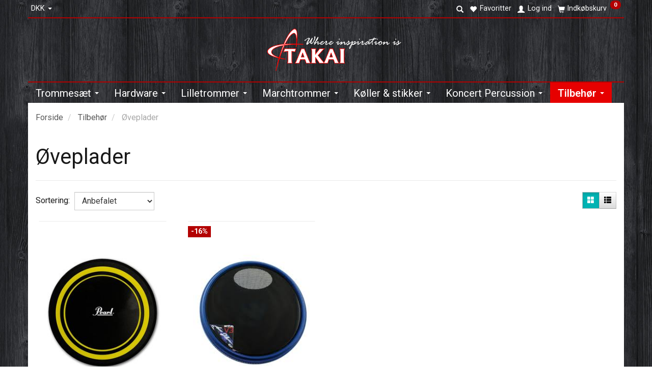

--- FILE ---
content_type: text/html; charset=UTF-8
request_url: https://takai.dk/oeveplader-57/
body_size: 20381
content:
<!doctype html>
<html class="no-js  "
	lang="da"
>
<head>
					<title>Øveplader</title>
		<meta charset="utf-8">
		<meta http-equiv="X-UA-Compatible" content="IE=edge">
				<meta name="description" content="">
				<meta name="keywords" content="remo øveplade, zildjian øveplade, Mapex øveplade">
		<meta name="viewport" content="width=device-width, initial-scale=1">
								<link rel="alternate" hreflang="x-default" href="https://takai.dk/oeveplader-57/">
			<link rel="alternate" hreflang="da-dk" href="https://takai.dk/oeveplader-57/">
		
	<link rel="apple-touch-icon" href="/apple-touch-icon.png?v=140384496">
	<link rel="icon" href="/favicon.ico?v=600904636">

			<noscript>
	<style>
		.mm-inner .dropup,
		.mm-inner .dropdown {
			position: relative !important;
		}

		.dropdown:hover > .dropdown-menu {
			display: block !important;
			visibility: visible !important;
			opacity: 1;
		}

		.image.loading {
			opacity: 1;
		}

		.search-popup:hover .search {
			display: block;
		}
	</style>
</noscript>

<link rel="stylesheet" href="/build/frontend-theme/480.04a0f6ae.css"><link rel="stylesheet" href="/build/frontend-theme/theme.7b3dde7a.css">
	
			<script id="obbIePolyfills">

	/**
	 * Object.assign() for IE11
	 * https://developer.mozilla.org/en-US/docs/Web/JavaScript/Reference/Global_Objects/Object/assign#Polyfill
	 */
	if (typeof Object.assign !== 'function') {

		Object.defineProperty(Object, 'assign', {

			value: function assign(target, varArgs) {

				// TypeError if undefined or null
				if (target == null) {
					throw new TypeError('Cannot convert undefined or null to object');
				}

				var to = Object(target);

				for (var index = 1; index < arguments.length; index++) {

					var nextSource = arguments[index];

					if (nextSource != null) {

						for (var nextKey in nextSource) {

							// Avoid bugs when hasOwnProperty is shadowed
							if (Object.prototype.hasOwnProperty.call(nextSource, nextKey)) {
								to[nextKey] = nextSource[nextKey];
							}
						}
					}
				}

				return to;
			},

			writable: true,
			configurable: true
		});
	}

</script>
<script id="obbJqueryShim">

		!function(){var n=[],t=function(t){n.push(t)},o={ready:function(n){t(n)}};window.jQuery=window.$=function(n){return"function"==typeof n&&t(n),o},document.addEventListener("obbReady",function(){for(var t=n.shift();t;)t(),t=n.shift()})}();

	
</script>

<script id="obbInit">

	document.documentElement.className += (self === top) ? ' not-in-iframe' : ' in-iframe';

	window.obb = {

		DEVMODE: false,

		components: {},

		constants: {
			IS_IN_IFRAME: (self !== top),
		},

		data: {
			possibleDiscountUrl: '/discount/check-product',
			possibleWishlistUrl: '/wishlist/check',
			buildSliderUrl: '/slider',
		},

		fn: {},

		jsServerLoggerEnabled: false,
	};

</script>
<script id="obbConstants">

	/** @lends obbConstants */
	obb.constants = {
		HOST: 'https://takai.dk',

		// Environment
		IS_PROD_MODE: true,
		IS_DEV_MODE: false,
		IS_TEST_MODE: false,
		IS_TEST_RUNNING: document.documentElement.hasAttribute('webdriver'),

		// Browser detection
		// https://stackoverflow.com/a/23522755/1949503
		IS_BROWSER_SAFARI: /^((?!chrome|android).)*safari/i.test(navigator.userAgent),

		// Current currency
		CURRENCY: 'DKK',
		// Current currency
		CURRENCY_OPT: {
			'left': '',
			'right': '',
			'thousand': '.',
			'decimal': ',',
		},

		LOCALES: [{"code":"da","locale":"da_dk"}],

		// Common data attributes
		LAZY_LOAD_BOOL_ATTR: 'data-lazy-load',

		// Current language's localization id
		LOCALE_ID: 'da',

		// Shopping cart
		SHOPPINGCART_POPUP_STATUS: false,
		BROWSER_LANGUAGE_DETECTION_ENABLE: false,
		CART_COOKIE_GUEST_ID: '_gpp_gcid',
		CART_COOKIE_POPUP_FLAG: '_gpp_sc_popup',
		CART_IMAGE_WIDTH: '40',
		CART_IMAGE_HEIGHT: '40',

		COOKIE_FE_LIST_VIEW: '_gpp_shop_clw',
		COOKIE_FE_USER: '_gpp_y',
		COOKIE_FE_PURCHASE_SESSION: '_gpp_purchase_session',
		COOKIE_FE_TRACKING: '_gpp_tupv',
		COOKIE_FE_AGE: '_gpp_age',
		COOKIE_FE_LANGUAGE: '_gpp_shop_language',

		// Category page
		PRODUCT_LISTING_LAYOUT: 'grid',

		// Category filters
		FILTER_ANIMATION_DURATION: 400,
		FILTER_UPDATE_NUMBER_OF_PRODUCTS_DELAY: 400,
		FILTER_APPLY_DELAY: 2000,
		FILTER_PARAMS_WITH_MULTIPLE_VALUES_REGEXP: '^(av-\\d+|br|cat|stock|g-\\d+)$',

		// Viewport breakpoint widths
		viewport: {
			XP_MAX: 479,
			XS_MIN: 480,
			XS_MAX: 799,
			SM_MIN: 800,
			SM_MAX: 991,
			MD_MIN: 992,
			MD_MAX: 1199,
			LG_MIN: 1200,

			WIDTH_PARAM_IN_REQUEST: 'viewport_width',
			XP: 'xp',
			XS: 'xs',
			SM: 'sm',
			MD: 'md',
			LG: 'lg',
		},

		IS_SEARCH_AUTOCOMPLETE_ENABLED: true
	};

</script>

<script id="obbCookies">
	(function() {

		var obb = window.obb;

		obb.fn.setCookie = function setCookie(cname, cvalue, exdays) {
			var d = new Date();
			d.setTime(d.getTime() + (exdays * 24 * 60 * 60 * 1000));
			var expires = "expires=" + d.toUTCString();
			document.cookie = cname + "=" + cvalue + "; " + expires;
		};

		obb.fn.getCookie = function getCookie(cname) {
			var name = cname + "=";
			var ca = document.cookie.split(';');
			for (var i = 0; i < ca.length; i++) {
				var c = ca[i];
				while (c.charAt(0) == ' ') {
					c = c.substring(1);
				}
				if (c.indexOf(name) == 0) {
					return c.substring(name.length, c.length);
				}
			}
			return false;
		};

		
	})();
</script>

<script id="obbTranslations">

	/** @lends obbTranslations */
	obb.translations = {

		categories: "Kategorier",
		brands: "M\u00e6rker",
		products: "Produkter",
		pages: "Information",

		confirm: "Bekr\u00e6ft",
		confirmDelete: "Er du sikker p\u00e5 at du vil slette dette?",
		confirmDeleteWishlist: "Er du sikker p\u00e5 at du vil slette denne \u00f8nskeliste, med alt indhold?",

		add: "Tilf\u00f8j",
		moreWithEllipsis: "L\u00e6s mere...",

		foundProduct: "Fundet %s produkter",
		foundProducts: "%s produkter fundet",
		notAvailable: "Ikke tilg\u00e6ngelig",
		notFound: "Ikke fundet",
		pleaseChooseVariant: "V\u00e6lg venligst en variant",
		pleaseChooseAttribute: "V\u00e6lg venligst %s",
		pleaseChooseAttributes: "V\u00e6lg venligst %s og %s",

		viewAll: "Vis alle",
		viewAllFrom: "Se alle fra",
		quantityStep: "Denne vare s\u00e6lges kun i antal\/kolli af %s",
		quantityMinimum: "Minimum k\u00f8b af denne vare er %s",
		quantityMaximum: "Maks %s stk. kan k\u00f8bes af denne vare",

		notifications: {

			fillRequiredFields: "Ikke alle obligatoriske felter er udfyldt",
		},
		notAllProductAvaliableInSet: "Desv\u00e6rre er alle produkter i dette s\u00e6t ikke tilg\u00e6ngelige. V\u00e6lg en venligst en anden variant, eller fjern produkter som ikke er tilg\u00e6ngelige.",
		wasCopiedToClipboard: "Text was copied to clipboard",
	};

</script>


	
	<link rel="icon" href="/favicon.ico">
	
<script id="OBBGoogleAnalytics4">
	window.dataLayer = window.dataLayer || [];

	function gtag() {
		dataLayer.push(arguments);
	}

	gtag('js', new Date());






</script>

</head>

<body class="		page-category cid57 		has-products
		
	 ">
	

	<div id="page-wrapper" class="page-wrapper">

		<section id="page-inner" class="page-inner">

			<header id="header" class="site-header">
									
<div
	class="navbar-default navbar-mobile visible-xp-block visible-xs-block "
	data-hook="mobileNavbar"
	role="tabpanel"
>
	<div class="container">

		<div class="clearfix">
			
<div
	class="sidebar-toggle-wrap visible-xp-block visible-xs-block pull-left"
>
	<button
		class="btn btn-default sidebar-toggle sidebar-toggle-general"
		data-hook="toggleMobileMenu"
	>
		<i class="icon-bars">
			<span class="sr-only">Skifte navigation</span>
			<span class="icon-bar"></span>
			<span class="icon-bar"></span>
			<span class="icon-bar"></span>
		</i>
		<span>Menu</span>
	</button>
</div>

			<ul class="nav navbar-nav nav-pills navbar-mobile-tabs pull-right">

				<li>
					<a
						class="toggle-price-vat"
						title="Vis&#x20;priser&#x20;ekskl.&#x20;moms"
						href="https://takai.dk/_switch/price_vat"
					>
						<i class="glyphicon glyphicon-euro"></i>
					</a>
				</li>
				<li>
					<a
						class="toggle-tab-search"
						title="Søg"
						data-toggle="pill"
					>
						<i class="glyphicon glyphicon-search"></i>
					</a>
				</li>
								<li>
										
<a class="wishlist"
   id="wishlist-link"
   href="/user/check?go=/wishlist/"
   title="Favoritter"
	   data-show-modal-and-set-href-as-form-action=""
   data-target="#login-modal"
		>
	<i class="glyphicon glyphicon-heart"></i>
	<span class="title hidden-xp hidden-xs">
		Favoritter
	</span>
</a>

				</li>
				
				<li>
											<a
							class="login"
							data-hook="mobileNavbar-loginButton"
							title="Login"
							href="/user/"
							data-toggle="modal"
							data-target="#login-modal"
						>
							<i class="glyphicon glyphicon-user"></i>
						</a>
									</li>

									<li>
						<a
							class="toggle-tab-minicart "
							title="Cart"
							data-hook="mobileNavbar"
							href="#navbarMobileMinicart"
							data-toggle="pill"
						>
							<i class="glyphicon glyphicon-shopping-cart"></i>
							<span class="count badge"></span>
						</a>
					</li>
				
			</ul>
		</div>

		<div class="tab-content">
			<div
				class="tab-pane fade page-content tab-userbar"
				id="navbarMobileUserbar"
				data-hook="mobileNavbar-userMenu"
				role="tabpanel"
			>
				<ul class="nav navbar-nav">
					

						<li>
									
<a class="wishlist"
   id="wishlist-link"
   href="/user/check?go=/wishlist/"
   title="Favoritter"
	   data-show-modal-and-set-href-as-form-action=""
   data-target="#login-modal"
		>
	<i class="glyphicon glyphicon-heart"></i>
	<span class="title hidden-xp hidden-xs">
		Favoritter
	</span>
</a>

			</li>
				<li>
			<a class="login login-link"
   href="/user/"
   title="Login"
   data-toggle="modal"
   data-target="#login-modal"
	>
	<i class="glyphicon glyphicon-user"></i>
	<span class="title">
		Log ind
	</span>
</a>
		</li>
	
				</ul>
			</div>
		</div>

	</div>
</div>
														<nav class="navbar navbar-inverse hidden-xp hidden-xs" role="navigation">
        <div class="container">
            <div class="collapse navbar-collapse">
                

	<ul class="currency nav navbar-nav">
		<li class="dropdown">
			<a
				href="#"
				class="dropdown-toggle current-currency"
				data-toggle="dropdown"
							>
				<span class="title">DKK</span>
				<span class="caret"></span>
			</a>
			<ul class="dropdown-menu js-url-switcher">
									<li class="currency-DKK active">
						<a href="#" data-url="https://takai.dk/oeveplader-57/?currency=DKK">
							DKK
						</a>
					</li>
									<li class="currency-EUR">
						<a href="#" data-url="https://takai.dk/oeveplader-57/?currency=EUR">
							EUR
						</a>
					</li>
									<li class="currency-GBP">
						<a href="#" data-url="https://takai.dk/oeveplader-57/?currency=GBP">
							GBP
						</a>
					</li>
									<li class="currency-NOK">
						<a href="#" data-url="https://takai.dk/oeveplader-57/?currency=NOK">
							NOK
						</a>
					</li>
									<li class="currency-SEK">
						<a href="#" data-url="https://takai.dk/oeveplader-57/?currency=SEK">
							SEK
						</a>
					</li>
									<li class="currency-USD">
						<a href="#" data-url="https://takai.dk/oeveplader-57/?currency=USD">
							USD
						</a>
					</li>
							</ul>
		</li>
	</ul>
 

                <div class="navbar-nav navbar-right hidden-xp hidden-xs">
                    
<ul class="search-popup nav navbar-nav pull-left"
	
>
	<li
		class="dropdown"
	>
		<a
			href="#"
					>
			<i class="glyphicon glyphicon-search"></i>
		</a>
	</li>
</ul>
 

	<ul
		class="userbar nav navbar-nav pull-left"
		id="userbar"
		
	>

					<li>
									
<a class="wishlist"
   id="wishlist-link"
   href="/user/check?go=/wishlist/"
   title="Favoritter"
	   data-show-modal-and-set-href-as-form-action=""
   data-target="#login-modal"
		>
	<i class="glyphicon glyphicon-heart"></i>
	<span class="title hidden-xp hidden-xs">
		Favoritter
	</span>
</a>

			</li>
		
					<li>
				<a class="login login-link"
   href="/user/"
   title="Login"
   data-toggle="modal"
   data-target="#login-modal"
	>
	<i class="glyphicon glyphicon-user"></i>
	<span class="title">
		Log ind
	</span>
</a>
			</li>
			</ul>

 
	<ul
		class="minicart minicart-wide  nav navbar-nav pull-right"
		id="minicart"
		
	>
		<li
			class="dropdown"
			data-backdrop="static"
			data-dropdown-align="right"
			data-reload-name="cart"
			data-reload-url="/cart/show/minicart/wide"
		>
			
<a aria-label="Indkøbskurv" href="/cart/"  data-toggle="dropdown" data-hover="dropdown" data-link-is-clickable>

	<i class="glyphicon glyphicon-shopping-cart"></i>
	<span class="title">
		Indkøbskurv
	</span>
	<span class="total">
		
	</span>
	<span class="count badge">
		0
	</span>

</a>

<div class="dropdown-menu prevent-click-event-propagation">
	

	<div class="cart cart-wide panel panel-default  "
		
	>
		<div class="panel-heading">
			Indkøbskurv
		</div>

		<div class="panel-body"
			 data-reload-name="cart"
			 data-reload-url="/cart/show/cartbody_minified/wide"
		>
			

	<div class="inner empty">
		<span class="empty-cart-message">
			Din indkøbskurv er tom!
		</span>
	</div>




			
	<div class="cards ">
					<img src="https://takai.dk/media/cache/small_cards/images/certificates/dankort.gif" alt="paymentlogo">
			</div>
		</div>

		<div class="panel-footer">

			<form action="/checkout">
				<button type="submit" class="btn btn-primary btn-block">
					Til kassen
				</button>
			</form>

			<form action="/cart/">
				<button type="submit" class="btn btn-default btn-block">
					Se indkøbskurv
				</button>
			</form>
		</div>

	</div>
</div>

		</li>
	</ul>
                </div>
            </div>
        </div>
    </nav> <nav class="navbar navbar-default" role="navigation">
        <div class="container">
            <div class="row">
                <div class="col-md-6"></div>
                <div class="col-md-18"></div>
            </div>
        </div>
    </nav>
    <div class="container">
        <div class="row">
            <div class="col-md-9"></div>
            <div class="col-md-7">
                
<div
	class="logo  logo-kind-image"
	
	id="logo"
>
	<a
			aria-label="Takai&#x20;Music"
			href="/"
			data-store-name="Takai&#x20;Music"
		><img
					class="logo-image"
					src="https://takai.dk/media/cache/logo_thumb_origin/images/Takai%20Banner%202015%20HVID%20R%C3%98D221.png?1498468216"
					alt="Takai&#x20;Music"
				></a></div>
            </div>
            <div class="col-md-8"></div>
        </div>
    </div><nav class="navbar navbar-default mm" role="navigation">
        <div class="container">
            <div class="collapse navbar-collapse">
                



					
		<ul class="horizontal-categories-menu nav navbar-nav hidden-xp hidden-xs navbar-nav mm-inner max-level-3 ">
											
						 	
													
	<li class="cid58 level1 has-children dropdown mm-columns-4"
					data-dropdown-align="center"
			>
		<a class="dropdown-toggle"
		   href="/trommesaet-58/"
							data-toggle="dropdown"
				data-hover="dropdown"
				data-link-is-clickable
					>
			
			<span class="col-title">
				<span class="title">Trommesæt</span>

				
				<span class="caret"></span>
				</span>
		</a>

											
								<ul class="dropdown-menu hidden mm-content">
				
											
			<li class="mm-column col-sm-1" style="width: 25%;">
			<ul>
																																						
		
						
	<li class="cid79 level2 mm-cell"
			>
		<a class=""
		   href="/trommesaet-i-butikken-79/"
					>
			
			<span class="col-title">
				<span class="title">Trommesæt i Butikken</span>

				
				</span>
		</a>

						
			</li>

																		</ul>
		</li>
			<li class="mm-column col-sm-1" style="width: 25%;">
			<ul>
																																						
		
						
	<li class="cid59 level2 mm-cell"
			>
		<a class=""
		   href="/pearl-target-59/"
					>
			
			<span class="col-title">
				<span class="title">Pearl Target</span>

				
				</span>
		</a>

						
			</li>

																		</ul>
		</li>
			<li class="mm-column col-sm-1" style="width: 25%;">
			<ul>
																																						
		
											
	<li class="cid72 level2 has-children mm-cell"
			>
		<a class=""
		   href="/pearl-vision-72/"
					>
			
			<span class="col-title">
				<span class="title">Pearl Vision</span>

				
				</span>
		</a>

											
								<ul class="">
				
																			
		
			
	<li class="cid75 level3"
			>
		<a class=""
		   href="/vbl-vision-75/"
					>
			
			<span class="col-title">
				<span class="title">VBL Vision</span>

				
				</span>
		</a>

											
			</li>

															
		
			
	<li class="cid74 level3"
			>
		<a class=""
		   href="/vml-vision-74/"
					>
			
			<span class="col-title">
				<span class="title">VML Vision</span>

				
				</span>
		</a>

											
			</li>

												</ul>
			</li>

																		</ul>
		</li>
			<li class="mm-column col-sm-1" style="width: 25%;">
			<ul>
																																						
		
						
	<li class="cid89 level2 mm-cell"
			>
		<a class=""
		   href="/pearl-wood-fiberglass-89/"
					>
							<div class="col-image">
					<img
						src="https://takai.dk/media/cache/icon_16x16/category-images/89/copy_1_WoodFiberglass%20web.jpg?1498467289"
						width="16"
						height="16"
					>
				</div>
			
			<span class="col-title">
				<span class="title">Pearl Wood-Fiberglass</span>

				
				</span>
		</a>

						
			</li>

																		</ul>
		</li>
	
		
							</ul>
			</li>

											
						 	
													
	<li class="cid20 level1 has-children dropdown mm-fw mm-columns-6"
					data-dropdown-align="center"
			>
		<a class="dropdown-toggle"
		   href="/hardware-20/"
							data-toggle="dropdown"
				data-hover="dropdown"
				data-link-is-clickable
					>
			
			<span class="col-title">
				<span class="title">Hardware</span>

				
				<span class="caret"></span>
				</span>
		</a>

											
								<ul class="dropdown-menu hidden mm-content">
				
											
			<li class="mm-column col-sm-1" style="width: 16.666666666667%;">
			<ul>
																																						
		
						
	<li class="cid38 level2 mm-cell"
			>
		<a class=""
		   href="/stortromme-pedaler-38/"
					>
			
			<span class="col-title">
				<span class="title">Stortromme Pedaler</span>

				
				</span>
		</a>

						
			</li>

																																																	
		
						
	<li class="cid40 level2 mm-cell"
			>
		<a class=""
		   href="/lilletromme-stativer-40/"
					>
			
			<span class="col-title">
				<span class="title">Lilletromme Stativer</span>

				
				</span>
		</a>

						
			</li>

																		</ul>
		</li>
			<li class="mm-column col-sm-1" style="width: 16.666666666667%;">
			<ul>
																																						
		
						
	<li class="cid47 level2 mm-cell"
			>
		<a class=""
		   href="/baekken-arm-47/"
					>
			
			<span class="col-title">
				<span class="title">Bækken Arm</span>

				
				</span>
		</a>

						
			</li>

																																																	
		
						
	<li class="cid42 level2 mm-cell"
			>
		<a class=""
		   href="/baekken-stativer-42/"
					>
			
			<span class="col-title">
				<span class="title">Bækken Stativer</span>

				
				</span>
		</a>

						
			</li>

																		</ul>
		</li>
			<li class="mm-column col-sm-1" style="width: 16.666666666667%;">
			<ul>
																																						
		
						
	<li class="cid41 level2 mm-cell"
			>
		<a class=""
		   href="/baekken-boom-stativer-41/"
					>
			
			<span class="col-title">
				<span class="title">Bækken (Boom) stativer</span>

				
				</span>
		</a>

						
			</li>

																																																	
		
						
	<li class="cid45 level2 mm-cell"
			>
		<a class=""
		   href="/clamps-adaptors-acc-45/"
					>
			
			<span class="col-title">
				<span class="title">Clamps, Adaptors &amp; Acc.</span>

				
				</span>
		</a>

						
			</li>

																		</ul>
		</li>
			<li class="mm-column col-sm-1" style="width: 16.666666666667%;">
			<ul>
																																						
		
						
	<li class="cid43 level2 mm-cell"
			>
		<a class=""
		   href="/tom-stativer-43/"
					>
			
			<span class="col-title">
				<span class="title">Tom Stativer</span>

				
				</span>
		</a>

						
			</li>

																																																	
		
						
	<li class="cid48 level2 mm-cell"
			>
		<a class=""
		   href="/tom-baekken-kombi-stativ-48/"
					>
			
			<span class="col-title">
				<span class="title">Tom/Bækken kombi stativ</span>

				
				</span>
		</a>

						
			</li>

																		</ul>
		</li>
			<li class="mm-column col-sm-1" style="width: 16.666666666667%;">
			<ul>
																																						
		
											
	<li class="cid44 level2 has-children mm-cell"
			>
		<a class=""
		   href="/percussion-stativer-44/"
					>
			
			<span class="col-title">
				<span class="title">Percussion Stativer</span>

				
				</span>
		</a>

											
								<ul class="">
				
																			
		
			
	<li class="cid69 level3"
			>
		<a class=""
		   href="/conga-stativer-69/"
					>
			
			<span class="col-title">
				<span class="title">Conga Stativer</span>

				
				</span>
		</a>

											
			</li>

												</ul>
			</li>

																																																	
		
						
	<li class="cid46 level2 mm-cell"
			>
		<a class=""
		   href="/drum-racks-46/"
					>
			
			<span class="col-title">
				<span class="title">Drum Racks</span>

				
				</span>
		</a>

						
			</li>

																		</ul>
		</li>
			<li class="mm-column col-sm-1" style="width: 16.666666666667%;">
			<ul>
																																						
		
						
	<li class="cid39 level2 mm-cell"
			>
		<a class=""
		   href="/tromme-stole-39/"
					>
			
			<span class="col-title">
				<span class="title">Tromme stole</span>

				
				</span>
		</a>

						
			</li>

																																																	
		
						
	<li class="cid35 level2 mm-cell"
			>
		<a class=""
		   href="/hi-hat-stativer-35/"
					>
			
			<span class="col-title">
				<span class="title">Hi-Hat Stativer</span>

				
				</span>
		</a>

						
			</li>

																		</ul>
		</li>
	
		
							</ul>
			</li>

											
						 	
								
	<li class="cid9 level1 has-children dropdown"
					data-dropdown-align="left"
			>
		<a class="dropdown-toggle"
		   href="/lilletrommer-9/"
							data-toggle="dropdown"
				data-hover="dropdown"
				data-link-is-clickable
					>
			
			<span class="col-title">
				<span class="title"> Lilletrommer</span>

				
				<span class="caret"></span>
				</span>
		</a>

											
								<ul class="dropdown-menu hidden">
				
																			
		
								
	<li class="cid10 level2 has-children"
			>
		<a class=""
		   href="/pearl-10/"
					>
			
			<span class="col-title">
				<span class="title">Pearl</span>

				
				</span>
		</a>

											
								<ul class="">
				
																			
		
			
	<li class="cid13 level3"
			>
		<a class=""
		   href="/lilletrommer-koncert-13/"
					>
			
			<span class="col-title">
				<span class="title">Lilletrommer - Koncert</span>

				
				</span>
		</a>

											
			</li>

															
		
			
	<li class="cid12 level3"
			>
		<a class=""
		   href="/lilletrommer-12/"
					>
			
			<span class="col-title">
				<span class="title">Lilletrommer</span>

				
				</span>
		</a>

											
			</li>

												</ul>
			</li>

												</ul>
			</li>

											
						 	
													
	<li class="cid81 level1 has-children dropdown mm-columns-2"
					data-dropdown-align="center"
			>
		<a class="dropdown-toggle"
		   href="/marchtrommer-81/"
							data-toggle="dropdown"
				data-hover="dropdown"
				data-link-is-clickable
					>
			
			<span class="col-title">
				<span class="title">Marchtrommer</span>

				
				<span class="caret"></span>
				</span>
		</a>

											
								<ul class="dropdown-menu hidden mm-content">
				
											
			<li class="mm-column col-sm-1" style="width: 50%;">
			<ul>
																																						
		
											
	<li class="cid86 level2 has-children mm-cell"
			>
		<a class=""
		   href="/koeller-86/"
					>
			
			<span class="col-title">
				<span class="title">Køller</span>

				
				</span>
		</a>

											
								<ul class="">
				
																			
		
			
	<li class="cid87 level3"
			>
		<a class=""
		   href="/stortr-koeller-87/"
					>
			
			<span class="col-title">
				<span class="title">Stortr. køller</span>

				
				</span>
		</a>

											
			</li>

															
		
			
	<li class="cid88 level3"
			>
		<a class=""
		   href="/tenortr-koeller-88/"
					>
			
			<span class="col-title">
				<span class="title">Tenortr. køller</span>

				
				</span>
		</a>

											
			</li>

												</ul>
			</li>

																		</ul>
		</li>
			<li class="mm-column col-sm-1" style="width: 50%;">
			<ul>
																																						
		
											
	<li class="cid82 level2 has-children mm-cell"
			>
		<a class=""
		   href="/vancore-82/"
					>
			
			<span class="col-title">
				<span class="title">Vancore</span>

				
				</span>
		</a>

											
								<ul class="">
				
																			
		
			
	<li class="cid83 level3"
			>
		<a class=""
		   href="/lilletrommer-83/"
					>
			
			<span class="col-title">
				<span class="title">Lilletrommer</span>

				
				</span>
		</a>

											
			</li>

															
		
			
	<li class="cid85 level3"
			>
		<a class=""
		   href="/tilbehoer-85/"
					>
			
			<span class="col-title">
				<span class="title">Tilbehør</span>

				
				</span>
		</a>

											
			</li>

												</ul>
			</li>

																		</ul>
		</li>
	
		
							</ul>
			</li>

											
						 	
													
	<li class="cid55 level1 has-children dropdown mm-columns-3"
					data-dropdown-align="center"
			>
		<a class="dropdown-toggle"
		   href="/koeller-stikker-55/"
							data-toggle="dropdown"
				data-hover="dropdown"
				data-link-is-clickable
					>
			
			<span class="col-title">
				<span class="title">Køller &amp; stikker</span>

				
				<span class="caret"></span>
				</span>
		</a>

											
								<ul class="dropdown-menu hidden mm-content">
				
											
			<li class="mm-column col-sm-1" style="width: 33.333333333333%;">
			<ul>
																																						
		
											
	<li class="cid76 level2 has-children mm-cell"
			>
		<a class=""
		   href="/koeller-marching-76/"
					>
			
			<span class="col-title">
				<span class="title">Køller (marching)</span>

				
				</span>
		</a>

											
								<ul class="">
				
																			
		
			
	<li class="cid77 level3"
			>
		<a class=""
		   href="/stortromme-koeller-77/"
					>
			
			<span class="col-title">
				<span class="title">Stortromme køller</span>

				
				</span>
		</a>

											
			</li>

															
		
			
	<li class="cid78 level3"
			>
		<a class=""
		   href="/tenor-koeller-78/"
					>
			
			<span class="col-title">
				<span class="title">Tenor køller</span>

				
				</span>
		</a>

											
			</li>

												</ul>
			</li>

																		</ul>
		</li>
			<li class="mm-column col-sm-1" style="width: 33.333333333333%;">
			<ul>
																																						
		
											
	<li class="cid56 level2 has-children mm-cell"
			>
		<a class=""
		   href="/koeller-taster-56/"
					>
			
			<span class="col-title">
				<span class="title">Køller (taster)</span>

				
				</span>
		</a>

											
								<ul class="">
				
																			
		
			
	<li class="cid67 level3"
			>
		<a class=""
		   href="/abc-koeller-67/"
					>
			
			<span class="col-title">
				<span class="title">ABC Køller</span>

				
				</span>
		</a>

											
			</li>

												</ul>
			</li>

																		</ul>
		</li>
			<li class="mm-column col-sm-1" style="width: 33.333333333333%;">
			<ul>
																																						
		
											
	<li class="cid65 level2 has-children mm-cell"
			>
		<a class=""
		   href="/trommestikker-65/"
					>
			
			<span class="col-title">
				<span class="title">Trommestikker</span>

				
				</span>
		</a>

											
								<ul class="">
				
																			
		
			
	<li class="cid66 level3"
			>
		<a class=""
		   href="/lysende-trommestikker-66/"
					>
			
			<span class="col-title">
				<span class="title">Lysende trommestikker</span>

				
				</span>
		</a>

											
			</li>

												</ul>
			</li>

																		</ul>
		</li>
	
		
							</ul>
			</li>

											
						 	
													
	<li class="cid18 level1 has-children dropdown mm-columns-3"
					data-dropdown-align="center"
			>
		<a class="dropdown-toggle"
		   href="/koncert-percussion-18/"
							data-toggle="dropdown"
				data-hover="dropdown"
				data-link-is-clickable
					>
			
			<span class="col-title">
				<span class="title">Koncert Percussion</span>

				
				<span class="caret"></span>
				</span>
		</a>

											
								<ul class="dropdown-menu hidden mm-content">
				
											
			<li class="mm-column col-sm-1" style="width: 33.333333333333%;">
			<ul>
																																						
		
						
	<li class="cid70 level2 mm-cell"
			>
		<a class=""
		   href="/koncert-stortrommer-70/"
					>
			
			<span class="col-title">
				<span class="title">Koncert Stortrommer</span>

				
				</span>
		</a>

						
			</li>

																		</ul>
		</li>
			<li class="mm-column col-sm-1" style="width: 33.333333333333%;">
			<ul>
																																						
		
											
	<li class="cid19 level2 has-children mm-cell"
			>
		<a class=""
		   href="/lilletrommer-koncert-19/"
					>
			
			<span class="col-title">
				<span class="title">Lilletrommer Koncert</span>

				
				</span>
		</a>

											
								<ul class="">
				
																			
		
			
	<li class="cid22 level3"
			>
		<a class=""
		   href="/pearl-koncert-lilletrommer-22/"
					>
			
			<span class="col-title">
				<span class="title">Pearl - Koncert lilletrommer</span>

				
				</span>
		</a>

											
			</li>

												</ul>
			</li>

																		</ul>
		</li>
			<li class="mm-column col-sm-1" style="width: 33.333333333333%;">
			<ul>
																																						
		
											
	<li class="cid62 level2 has-children mm-cell"
			>
		<a class=""
		   href="/marimba-62/"
					>
			
			<span class="col-title">
				<span class="title">Marimba</span>

				
				</span>
		</a>

											
								<ul class="">
				
																			
		
			
	<li class="cid63 level3"
			>
		<a class=""
		   href="/vancore-63/"
					>
			
			<span class="col-title">
				<span class="title">Vancore</span>

				
				</span>
		</a>

											
			</li>

												</ul>
			</li>

																		</ul>
		</li>
	
		
							</ul>
			</li>

											
						 	
													
	<li class="cid52 level1 parent has-children dropdown mm-columns-2"
					data-dropdown-align="center"
			>
		<a class="dropdown-toggle"
		   href="/tilbehoer-52/"
							data-toggle="dropdown"
				data-hover="dropdown"
				data-link-is-clickable
					>
			
			<span class="col-title">
				<span class="title">Tilbehør</span>

				
				<span class="caret"></span>
				</span>
		</a>

											
								<ul class="dropdown-menu hidden mm-content">
				
											
			<li class="mm-column col-sm-1" style="width: 50%;">
			<ul>
																																						
		
						
	<li class="cid61 level2 mm-cell"
			>
		<a class=""
		   href="/noder-boeger-61/"
					>
			
			<span class="col-title">
				<span class="title">Noder &amp; bøger</span>

				
				</span>
		</a>

						
			</li>

																																																	
		
						
	<li class="cid57 level2 active mm-cell"
			>
		<a class=""
		   href="/oeveplader-57/"
					>
			
			<span class="col-title">
				<span class="title">Øveplader</span>

				
				</span>
		</a>

						
			</li>

																		</ul>
		</li>
			<li class="mm-column col-sm-1" style="width: 50%;">
			<ul>
																																						
		
						
	<li class="cid54 level2 mm-cell"
			>
		<a class=""
		   href="/til-instrumentet-54/"
					>
			
			<span class="col-title">
				<span class="title">til instrumentet</span>

				
				</span>
		</a>

						
			</li>

																																																	
		
						
	<li class="cid53 level2 mm-cell"
			>
		<a class=""
		   href="/til-musikeren-53/"
					>
			
			<span class="col-title">
				<span class="title">til musikeren</span>

				
				</span>
		</a>

						
			</li>

																		</ul>
		</li>
	
		
							</ul>
			</li>

					</ul>

	
            </div>
        </div>
    </nav>
								<div class="section-border container"></div>
			</header>

							<main id="main" class="site-main">
					<div class="container notification-wrap">
						<div id="notification">
																</div>
					</div>
						<div class="container">
        <ol
	id="breadcrumb"
	class="breadcrumb "
	itemscope itemtype="https://schema.org/BreadcrumbList"
>
							
		<li class="breadcrumb-item  "
			
		>
							<a
					
					href="/"
				>
					<span
						class="title"
						itemprop="name"
					>
						Forside
					</span>
				</a>
									</li>
							
		<li class="breadcrumb-item breadcrumb-parent-category "
			itemprop="itemListElement" itemtype="https://schema.org/ListItem" itemscope
		>
							<a
					itemtype="https://schema.org/Thing" itemprop="item"
					href="/tilbehoer-52/"
				>
					<span
						class="title"
						itemprop="name"
					>
						Tilbehør
					</span>
				</a>
				<meta itemprop="position" content="2" />					</li>
							
		<li class="breadcrumb-item  active"
			
		>
							<span class="title">
					Øveplader
				</span>
					</li>
	
</ol>
    </div>
    <div class="container">
        

	<header class="page-header ">
		<h1>
			<span class="page-header-title">
				Øveplader
			</span>
		</h1>
	</header>

 
	
		
	
	<section
		class="category
				show-category-top-toolbar-on-desktop
				show-category-bottom-toolbar-on-desktop
				"
		id="category"
	>
		<div class="page-content">
								<div class="category-details category-info page-content-row clearfix hidden">
		
	</div>

			
			
							<div class="category-toolbar category-toolbar-top product-filter page-content-row">
							<div class="row">

	<div class="col-md-12 product-listing-view-controls">

		<div class="col-filter hide">
			
	<button
		class="
			btn btn-default
			sidebar-toggle sidebar-toggle-filters
			hidden-md hidden-lg
			
		"
		data-hook="toggleFiltersMobileMenu"
	>
		<span>Filtre</span>
	</button>

		</div>

		
				<form method="get" action="/oeveplader-57/" class="form-inline col-sorting">

				<label class="hidden-xp hidden-xs required label-required-indicator">Sortering:</label>

				<select name="sorting" required="required"  class="products-sorting form-control"><option value="recommended" selected="selected" >Anbefalet</option><option value="alphabet" >Navn (A til Å)</option><option value="balphabet" >Navn (Å til A)</option><option value="price:lowest" >Priser: Stigende</option><option value="price:highest" >Priser: Faldende</option><option value="bestsellers" >Topsælgere</option><option value="whatsnew" >Nyheder</option><option value="rating" >Bedømmelse</option><option value="discount" >Rabat</option></select>

							<input type="hidden" name="view" value="grid">
			
			<noscript>
				<input type="submit" class="btn btn-sm btn-primary" value="Anvend"/>
			</noscript>

				</form>

		
	</div>

	<div class="col-md-12 hidden-xp hidden-xs hidden-sm product-listing-view-toggle">
		<div
			class="btn-group pull-right"
			data-toggle="buttons-radio"
		>
			<a href="https://takai.dk/oeveplader-57/?view=grid"
			   class="list-switch btn btn-default btn-sm active ladda-button"
			   data-list-switch="grid"
			   data-style="zoom-in"
			   data-spinner-color="#000"
			   title="Grid"
			   rel="nofollow"
			>
				<i class="glyphicon glyphicon-th-large ladda-label"></i>
			</a>

			<a href="https://takai.dk/oeveplader-57/?view=list"
			   class="list-switch btn btn-default btn-sm ladda-button"
			   data-list-switch="list"
			   data-spinner-color="#000"
			   data-style="zoom-in"
			   title="List"
			   rel="nofollow"
			>
				<i class="glyphicon glyphicon-th-list ladda-label"></i>
			</a>
		</div>
	</div>
</div>
	
				</div>
					</div>

														<div class="category-pagination category-pagination-top top-pagination">
					
	
				


				</div>
			
			<div
				class="product-listing eq-height-container "
				id="product-listing"
			>
									
<div class="product-view-wrap product-view-grid-wrap">
	<div class="product-view product-view-grid row">

		
			


<div class="product pid282 no-variants no-options col-xp-12 col-xs-8 col-md-6 eq-height text-center  ">
	<form
		class="inner"
				action="/cart/add/product/282"
		data-submit-executor
	>
				
		<div class="labels">
	
	
	
	
	
	


</div>
	
<div
	class="product-image"
	data-slides-count="1"
>
	<ul
		class=""
		data-id="282"
		data-widget-type="productListImage"
		data-bxslider-options="[]"
	>
					<li>
				<a class="more product-image-wrap"
				   href="/oeveplader-57/pearl-pdr-08p-8-oeveplade-p282"
				   rel="product-gallery"
				>
					
<div
		class="image image-wrapped image-responsive image-center  img-box-width"
				style="max-width: 250px; "
		data-id="7700"
	><div class="img-box-height"
			 style="padding-bottom: 140%;"
		><div class="img-wrap"><div class="img-background img-border"></div><div class="img-content"><span
							class="img-upscaled img-border "

							 title="Pearl PDR-08P, 8&quot; øveplade" 
															style="background-image: url('https://takai.dk/media/cache/category_thumb/product-images/28/2/PDR-06P.jpg?1498468253');"
							
							
						></span><img
							class="img img-border "

							 alt="Pearl PDR-08P, 8&quot; øveplade" 							 title="Pearl PDR-08P, 8&quot; øveplade" 
															src="https://takai.dk/media/cache/category_thumb/product-images/28/2/PDR-06P.jpg?1498468253"
							
							style="height:auto; width: 100%;" width="254" height="250"
						><noscript><img
								class="img-border "
								src="https://takai.dk/media/cache/category_thumb/product-images/28/2/PDR-06P.jpg?1498468253"
								 alt="Pearl PDR-08P, 8&quot; øveplade" 								 title="Pearl PDR-08P, 8&quot; øveplade" 							></noscript></div><div class="img-overlay"></div></div></div></div>
									</a>
			</li>
			</ul>

	</div>

	
			
	<div class="property review-summary empty ">

		<span class="review-avg-rating">
			

<div
	class="property rating "
	data-rating="0"
>
		<span class="star-icons empty d-inline-block">
		<i class="glyphicon glyphicon-star-empty"></i><i class="glyphicon glyphicon-star-empty"></i><i class="glyphicon glyphicon-star-empty"></i><i class="glyphicon glyphicon-star-empty"></i><i class="glyphicon glyphicon-star-empty"></i>
		<span class="star-icons full">
					</span>
	</span>


</div>
		</span>

		<span class="review-count"><span class="count">0</span> anmeldelser</span>

	</div>

	
<div class="title eq-title-height ">

	<a href="/oeveplader-57/pearl-pdr-08p-8-oeveplade-p282">
		Pearl PDR-08P, 8&quot; øveplade
	</a>

	
</div>
		<div class="property choice model id282 id-main ">
		<span class="term">
			Model/varenr.:
		</span>
		<span class="definition">
			PDR-08P
		</span>
	</div>



	
	

<div class="property choice price id282 id-main ">

	
		<div class="prices-list">

			
			<div class="regular
											">

																								
								<span class="price-label">
					
				</span>
				
				
				<span class="price-value">
					230,00
									</span>
				

			</div>


			
			
						
					</div>

	
</div>
			
		

		<div class="property choice stock id282 id-main ">
		<div class="stock-label stock-ok" data-place="" title="P&#x00E5;&#x20;lager">
			<span class="term">Lager:</span>
			<span class="definition definition-full">
								På lager
			</span>
			<span class="definition definition-short">
				På lager
			</span>
		</div>
	</div>



<div class="flex-grow"></div>

	
<div class="property freeshipping hidden " data-product="282">
	GRATIS levering!
</div>

<div class="product-actions">
	
	
	<div class="property buy choice id282 id-main ">
					
<button
	class="btn buy-button "
	name="buy-btn"
	data-widget-id="MainProduct"
	value="282"
	data-submit-reload-target="cart"
	data-submit-reload-callback="obb.components.cart.submitReloadCallback"
	data-animate="ladda"
	data-event-name="cart.add"
	data-event-tracking="{&quot;type&quot;:&quot;obbCart&quot;,&quot;category&quot;:&quot;Produkter&quot;,&quot;action&quot;:&quot;L\u00e6g i kurv&quot;,&quot;eventName&quot;:&quot;cart.add&quot;,&quot;products&quot;:[{&quot;label&quot;:&quot;SKU:282 Pearl PDR-08P, 8\&quot; \u00f8veplade&quot;,&quot;value&quot;:230,&quot;price&quot;:230,&quot;brand&quot;:&quot;&quot;,&quot;productId&quot;:282,&quot;articleId&quot;:&quot;&quot;,&quot;variant&quot;:&quot;&quot;,&quot;id&quot;:282,&quot;title&quot;:&quot;Pearl PDR-08P, 8\&quot; \u00f8veplade&quot;,&quot;category&quot;:&quot;\u00d8veplader&quot;,&quot;categories&quot;:[&quot;\u00d8veplader&quot;,&quot;Tilbeh\u00f8r&quot;],&quot;image&quot;:&quot;https:\/\/takai.dk\/media\/cache\/product_info_main_thumb\/product-images\/28\/2\/PDR-06P.jpg&quot;,&quot;url&quot;:&quot;https:\/\/takai.dk\/oeveplader-57\/pearl-pdr-08p-8-oeveplade-p282&quot;}],&quot;currency&quot;:&quot;DKK&quot;}"
>
	<i class="glyphicon glyphicon-shopping-cart"></i>
	<span>
		Læg i kurv
	</span>
</button>
	
	</div>

	


<div class="property more id282 id-main ">
		
	<button class="btn btn-sm btn-primary details-button js-only"
					type="button"
			onclick="location.href='/oeveplader-57/pearl-pdr-08p-8-oeveplade-p282?gpp_list_source='; return false;"
			>
	<i class="glyphicon glyphicon-zoom-in"></i>
	<span>
			Se produktet
		</span>
	</button>

	<noscript>
			
	<a class="btn btn-sm btn-primary details-button "
					href="/oeveplader-57/pearl-pdr-08p-8-oeveplade-p282?gpp_list_source="
			>
	<i class="glyphicon glyphicon-zoom-in"></i>
	<span>
			Se produktet
		</span>
	</a>

	</noscript>
</div>

	
		
	
					
	<div class="property wishlist choice id282 id-main ">
		

<a
	class="wishlist-button btn btn-sm btn-default  wishlist-login-box "
	href="/user/check?go=/wishlist/add-product/282"
	title="Tilføj ønskeliste"
	rel="nofollow"
	data-product="282"
	data-article=""
	data-remove-url="/wishlist/remove-product/282/"
	data-wishlist-id=""
	data-add-url="/user/check?go=/wishlist/add-product/282"
	data-animate="fade"
			data-show-modal-and-set-href-as-form-action
		data-target="#login-modal"
	>
	<i class="glyphicon glyphicon-heart"></i>
	<span class="title">Tilføj ønskeliste</span>
	<span class="badge count hidden"></span>
</a>
	</div>
</div>
	</form>
</div>

		
			


<div class="product pid540 no-variants no-options col-xp-12 col-xs-8 col-md-6 eq-height text-center  ">
	<form
		class="inner"
				action="/cart/add/product/540"
		data-submit-executor
	>
				
		<div class="labels">
	
	
			<div class="label onsale">
							-16%
			
		</div>
	
	
	
	


</div>
	
<div
	class="product-image"
	data-slides-count="1"
>
	<ul
		class=""
		data-id="540"
		data-widget-type="productListImage"
		data-bxslider-options="[]"
	>
					<li>
				<a class="more product-image-wrap"
				   href="/oeveplader-57/scott-johnson-signature-oeveplade-v3-p540"
				   rel="product-gallery"
				>
					
<div
		class="image image-wrapped image-responsive image-center  img-box-width"
				style="max-width: 250px; "
		data-id="12302"
	><div class="img-box-height"
			 style="padding-bottom: 140%;"
		><div class="img-wrap"><div class="img-background img-border"></div><div class="img-content"><span
							class="img-upscaled img-border "

							 title="Scott Johnson Signature øveplade (V3)" 
															style="background-image: url('https://takai.dk/media/cache/category_thumb/product-images/54/0/Scott%20Johnson%20model1512391851.6873.jpg?1512391851');"
							
							
						></span><img
							class="img img-border "

							 alt="Scott Johnson Signature øveplade (V3)" 							 title="Scott Johnson Signature øveplade (V3)" 
															src="https://takai.dk/media/cache/category_thumb/product-images/54/0/Scott%20Johnson%20model1512391851.6873.jpg?1512391851"
							
							style="height:auto; width: 100%;" width="250" height="250"
						><noscript><img
								class="img-border "
								src="https://takai.dk/media/cache/category_thumb/product-images/54/0/Scott%20Johnson%20model1512391851.6873.jpg?1512391851"
								 alt="Scott Johnson Signature øveplade (V3)" 								 title="Scott Johnson Signature øveplade (V3)" 							></noscript></div><div class="img-overlay"></div></div></div></div>
									</a>
			</li>
			</ul>

	</div>

	
			
	<div class="property review-summary empty ">

		<span class="review-avg-rating">
			

<div
	class="property rating "
	data-rating="0"
>
		<span class="star-icons empty d-inline-block">
		<i class="glyphicon glyphicon-star-empty"></i><i class="glyphicon glyphicon-star-empty"></i><i class="glyphicon glyphicon-star-empty"></i><i class="glyphicon glyphicon-star-empty"></i><i class="glyphicon glyphicon-star-empty"></i>
		<span class="star-icons full">
					</span>
	</span>


</div>
		</span>

		<span class="review-count"><span class="count">0</span> anmeldelser</span>

	</div>

	
<div class="title eq-title-height ">

	<a href="/oeveplader-57/scott-johnson-signature-oeveplade-v3-p540">
		Scott Johnson Signature øveplade (V3)
	</a>

	
</div>
	


	
	

<div class="property choice price id540 id-main ">

	
		<div class="prices-list">

			
			<div class="regular
				 discounted 							">

													
				
				
				<span class="price-value">
					795,00
									</span>
				

			</div>


			
							<div class="before">
										<span class="price-value">
						945,00
					</span>
									</div>
			
							<div class="save">
					<span class="price-you-save-label">
						Du sparer:
					</span>
										<span class="price-value">
						150,00
											</span>

				</div>
						
					</div>

	
</div>
			
		

		<div class="property choice stock id540 id-main ">
		<div class="stock-label stock-ok" data-place="" title="P&#x00E5;&#x20;lager">
			<span class="term">Lager:</span>
			<span class="definition definition-full">
								På lager
			</span>
			<span class="definition definition-short">
				På lager
			</span>
		</div>
	</div>



<div class="flex-grow"></div>

	
<div class="property freeshipping hidden " data-product="540">
	GRATIS levering!
</div>

<div class="product-actions">
	
	
	<div class="property buy choice id540 id-main ">
					
<button
	class="btn buy-button "
	name="buy-btn"
	data-widget-id="MainProduct"
	value="540"
	data-submit-reload-target="cart"
	data-submit-reload-callback="obb.components.cart.submitReloadCallback"
	data-animate="ladda"
	data-event-name="cart.add"
	data-event-tracking="{&quot;type&quot;:&quot;obbCart&quot;,&quot;category&quot;:&quot;Produkter&quot;,&quot;action&quot;:&quot;L\u00e6g i kurv&quot;,&quot;eventName&quot;:&quot;cart.add&quot;,&quot;products&quot;:[{&quot;label&quot;:&quot;SKU:540 Scott Johnson Signature \u00f8veplade (V3)&quot;,&quot;value&quot;:795,&quot;price&quot;:795,&quot;brand&quot;:&quot;&quot;,&quot;productId&quot;:540,&quot;articleId&quot;:&quot;&quot;,&quot;variant&quot;:&quot;&quot;,&quot;id&quot;:540,&quot;title&quot;:&quot;Scott Johnson Signature \u00f8veplade (V3)&quot;,&quot;category&quot;:&quot;Tilbeh\u00f8r&quot;,&quot;categories&quot;:[&quot;Tilbeh\u00f8r&quot;,&quot;\u00d8veplader&quot;],&quot;image&quot;:&quot;https:\/\/takai.dk\/media\/cache\/product_info_main_thumb\/product-images\/54\/0\/Scott%20Johnson%20model1512391851.6873.jpg&quot;,&quot;url&quot;:&quot;https:\/\/takai.dk\/tilbehoer-52\/scott-johnson-signature-oeveplade-v3-p540&quot;}],&quot;currency&quot;:&quot;DKK&quot;}"
>
	<i class="glyphicon glyphicon-shopping-cart"></i>
	<span>
		Læg i kurv
	</span>
</button>
	
	</div>

	


<div class="property more id540 id-main ">
		
	<button class="btn btn-sm btn-primary details-button js-only"
					type="button"
			onclick="location.href='/tilbehoer-52/scott-johnson-signature-oeveplade-v3-p540?gpp_list_source='; return false;"
			>
	<i class="glyphicon glyphicon-zoom-in"></i>
	<span>
			Se produktet
		</span>
	</button>

	<noscript>
			
	<a class="btn btn-sm btn-primary details-button "
					href="/tilbehoer-52/scott-johnson-signature-oeveplade-v3-p540?gpp_list_source="
			>
	<i class="glyphicon glyphicon-zoom-in"></i>
	<span>
			Se produktet
		</span>
	</a>

	</noscript>
</div>

	
		
	
					
	<div class="property wishlist choice id540 id-main ">
		

<a
	class="wishlist-button btn btn-sm btn-default  wishlist-login-box "
	href="/user/check?go=/wishlist/add-product/540"
	title="Tilføj ønskeliste"
	rel="nofollow"
	data-product="540"
	data-article=""
	data-remove-url="/wishlist/remove-product/540/"
	data-wishlist-id=""
	data-add-url="/user/check?go=/wishlist/add-product/540"
	data-animate="fade"
			data-show-modal-and-set-href-as-form-action
		data-target="#login-modal"
	>
	<i class="glyphicon glyphicon-heart"></i>
	<span class="title">Tilføj ønskeliste</span>
	<span class="badge count hidden"></span>
</a>
	</div>
</div>
	</form>
</div>

		
	</div>
</div>

<div class="product-quick-view-modals">
			


			


	</div>
							</div>

			<div class="category-toolbar category-toolbar-bottom product-filter page-content">
						<div class="row">

	<div class="col-md-12 product-listing-view-controls">

		<div class="col-filter hide">
			
	<button
		class="
			btn btn-default
			sidebar-toggle sidebar-toggle-filters
			hidden-md hidden-lg
			
		"
		data-hook="toggleFiltersMobileMenu"
	>
		<span>Filtre</span>
	</button>

		</div>

		
				<form method="get" action="/oeveplader-57/" class="form-inline col-sorting">

				<label class="hidden-xp hidden-xs required label-required-indicator">Sortering:</label>

				<select name="sorting" required="required"  class="products-sorting form-control"><option value="recommended" selected="selected" >Anbefalet</option><option value="alphabet" >Navn (A til Å)</option><option value="balphabet" >Navn (Å til A)</option><option value="price:lowest" >Priser: Stigende</option><option value="price:highest" >Priser: Faldende</option><option value="bestsellers" >Topsælgere</option><option value="whatsnew" >Nyheder</option><option value="rating" >Bedømmelse</option><option value="discount" >Rabat</option></select>

							<input type="hidden" name="view" value="grid">
			
			<noscript>
				<input type="submit" class="btn btn-sm btn-primary" value="Anvend"/>
			</noscript>

				</form>

		
	</div>

	<div class="col-md-12 hidden-xp hidden-xs hidden-sm product-listing-view-toggle">
		<div
			class="btn-group pull-right"
			data-toggle="buttons-radio"
		>
			<a href="https://takai.dk/oeveplader-57/?view=grid"
			   class="list-switch btn btn-default btn-sm active ladda-button"
			   data-list-switch="grid"
			   data-style="zoom-in"
			   data-spinner-color="#000"
			   title="Grid"
			   rel="nofollow"
			>
				<i class="glyphicon glyphicon-th-large ladda-label"></i>
			</a>

			<a href="https://takai.dk/oeveplader-57/?view=list"
			   class="list-switch btn btn-default btn-sm ladda-button"
			   data-list-switch="list"
			   data-spinner-color="#000"
			   data-style="zoom-in"
			   title="List"
			   rel="nofollow"
			>
				<i class="glyphicon glyphicon-th-list ladda-label"></i>
			</a>
		</div>
	</div>
</div>
	
			</div>

							<div class="category-pagination category-pagination-bottom bottom-pagination">
					
	
				


				</div>
			
				
						<div class="category-info category-info-secondary page-content clearfix hidden">
		
	</div>
		
	</section>


        <div class="panel panel-default">
            <div class="panel-heading">
                



Nyheder
            </div>
            <div class="panel-body">
                

					



		
			<div class="product-latest ">
			

	<div
		class="eq-height-container product-listing product-listing-simple   flexslider"
		id="product-list-1819794896"
					data-widget-type="thumbnails"
			data-flexslider-options="{
    &quot;maxItems&quot;: 6,
    &quot;controlNav&quot;: false,
    &quot;slideshow&quot;: false
}"
				data-slider-type="latest"
	>
		<ul class="slides list-unstyled ">
			
				<li class="eq-height">
					<div
	class="product pid540 no-variants no-options  "
	data-product-id="540"
>
	<div class="labels">
	
	
			<div class="label onsale">
							-16%
			
		</div>
	
	
	
	


</div>

	<form
		class="extra-product-form"
		action="/cart/add/product/540"
		data-submit-executor
	>
		<div class="product-image">
	<a
		href="/tilbehoer-52/scott-johnson-signature-oeveplade-v3-p540?gpp_list_source=latest"
		class="product-image-wrap"
	>
		
<div
		class="image image-wrapped image-responsive image-center  img-box-width"
				style="max-width: 120px; "
		
	><div class="img-box-height"
			 style="padding-bottom: 100%;"
		><div class="img-wrap"><div class="img-background img-border"></div><div class="img-content"><span
							class="img-upscaled img-border "

							 title="Scott Johnson Signature øveplade (V3)" 
															style="background-image: url('https://takai.dk/media/cache/small_product_image_thumb/product-images/54/0/Scott%20Johnson%20model1512391851.6873.jpg?1512391851');"
							
							
						></span><img
							class="img img-border "

							 alt="Scott Johnson Signature øveplade (V3)" 							 title="Scott Johnson Signature øveplade (V3)" 
															src="https://takai.dk/media/cache/small_product_image_thumb/product-images/54/0/Scott%20Johnson%20model1512391851.6873.jpg?1512391851"
							
							style="height:auto; width: 100%;" width="120" height="120"
						><noscript><img
								class="img-border "
								src="https://takai.dk/media/cache/small_product_image_thumb/product-images/54/0/Scott%20Johnson%20model1512391851.6873.jpg?1512391851"
								 alt="Scott Johnson Signature øveplade (V3)" 								 title="Scott Johnson Signature øveplade (V3)" 							></noscript></div><div class="img-overlay"></div></div></div></div>
			</a>
</div>
<div class="title eq-title-height">
	<a href="/tilbehoer-52/scott-johnson-signature-oeveplade-v3-p540?gpp_list_source=latest">
		Scott Johnson Signature øveplade (V3)
	</a>
	</div>


<div class="property choice price id540 id-main ">

	
		<div class="prices-list">

			
			<div class="regular
				 discounted 							">

													
				
				
				<span class="price-value">
					795,00
									</span>
				

			</div>


			
							<div class="before">
										<span class="price-value">
						945,00
					</span>
									</div>
			
							<div class="save">
					<span class="price-you-save-label">
						Du sparer:
					</span>
										<span class="price-value">
						150,00
											</span>

				</div>
						
					</div>

	
</div>
	
<div class="flex-grow"></div>




<div
	class="property rating "
	data-rating="0"
>
		<span class="star-icons empty d-inline-block">
		<i class="glyphicon glyphicon-star-empty"></i><i class="glyphicon glyphicon-star-empty"></i><i class="glyphicon glyphicon-star-empty"></i><i class="glyphicon glyphicon-star-empty"></i><i class="glyphicon glyphicon-star-empty"></i>
		<span class="star-icons full">
					</span>
	</span>


</div>


<div class="product-actions">
	
<div
	class="variants property"
	id="variantAttributes1495382656"
>
	
</div>



<div
	class="pid540 variant-quantity variant-property "
>
		</div>




	
<div class="pid540 variant-buy variant-property product-main "
>
	<form
		action="/cart/add/articles/"
		method="post"
		class="clearfix"
		data-form-controls-group-id="product-details-540"
		data-submit-executor
	>
		
	<div class="property buy choice id540 id-main ">
					
<button
	class="btn buy-button "
	name="buy-btn"
	data-widget-id="1495382656"
	value="540"
	data-submit-reload-target="cart"
	data-submit-reload-callback="obb.components.cart.submitReloadCallback"
	data-animate="ladda"
	data-event-name="cart.add"
	data-event-tracking="{&quot;type&quot;:&quot;obbCart&quot;,&quot;category&quot;:&quot;Produkter&quot;,&quot;action&quot;:&quot;L\u00e6g i kurv&quot;,&quot;eventName&quot;:&quot;cart.add&quot;,&quot;products&quot;:[{&quot;label&quot;:&quot;SKU:540 Scott Johnson Signature \u00f8veplade (V3)&quot;,&quot;value&quot;:795,&quot;price&quot;:795,&quot;brand&quot;:&quot;&quot;,&quot;productId&quot;:540,&quot;articleId&quot;:&quot;&quot;,&quot;variant&quot;:&quot;&quot;,&quot;id&quot;:540,&quot;title&quot;:&quot;Scott Johnson Signature \u00f8veplade (V3)&quot;,&quot;category&quot;:&quot;Tilbeh\u00f8r&quot;,&quot;categories&quot;:[&quot;Tilbeh\u00f8r&quot;,&quot;\u00d8veplader&quot;],&quot;image&quot;:&quot;https:\/\/takai.dk\/media\/cache\/product_info_main_thumb\/product-images\/54\/0\/Scott%20Johnson%20model1512391851.6873.jpg&quot;,&quot;url&quot;:&quot;https:\/\/takai.dk\/tilbehoer-52\/scott-johnson-signature-oeveplade-v3-p540&quot;}],&quot;currency&quot;:&quot;DKK&quot;}"
>
	<i class="glyphicon glyphicon-shopping-cart"></i>
	<span>
		Læg i kurv
	</span>
</button>
	
	</div>


				<input type="hidden"
			   name="buy-btn"
		       value=""
		>
	</form>

</div>






<div class="property more id540 id-main ">
		
	<button class="btn btn-sm btn-primary details-button js-only"
					type="button"
			onclick="location.href='/tilbehoer-52/scott-johnson-signature-oeveplade-v3-p540?gpp_list_source=latest'; return false;"
			>
	<i class="glyphicon glyphicon-zoom-in"></i>
	<span>
			Se produktet
		</span>
	</button>

	<noscript>
			
	<a class="btn btn-sm btn-primary details-button "
					href="/tilbehoer-52/scott-johnson-signature-oeveplade-v3-p540?gpp_list_source=latest"
			>
	<i class="glyphicon glyphicon-zoom-in"></i>
	<span>
			Se produktet
		</span>
	</a>

	</noscript>
</div>

			
	
					
	<div class="property wishlist choice id540 id-main ">
		

<a
	class="wishlist-button btn btn-sm btn-default  wishlist-login-box "
	href="/user/check?go=/wishlist/add-product/540"
	title="Tilføj ønskeliste"
	rel="nofollow"
	data-product="540"
	data-article=""
	data-remove-url="/wishlist/remove-product/540/"
	data-wishlist-id=""
	data-add-url="/user/check?go=/wishlist/add-product/540"
	data-animate="fade"
			data-show-modal-and-set-href-as-form-action
		data-target="#login-modal"
	>
	<i class="glyphicon glyphicon-heart"></i>
	<span class="title">Tilføj ønskeliste</span>
	<span class="badge count hidden"></span>
</a>
	</div>
</div>
	</form>
</div>
				</li>

			
				<li class="eq-height">
					<div
	class="product pid282 no-variants no-options  "
	data-product-id="282"
>
	<div class="labels">
	
	
	
	
	
	


</div>

	<form
		class="extra-product-form"
		action="/cart/add/product/282"
		data-submit-executor
	>
		<div class="product-image">
	<a
		href="/oeveplader-57/pearl-pdr-08p-8-oeveplade-p282?gpp_list_source=latest"
		class="product-image-wrap"
	>
		
<div
		class="image image-wrapped image-responsive image-center  img-box-width"
				style="max-width: 120px; "
		
	><div class="img-box-height"
			 style="padding-bottom: 100%;"
		><div class="img-wrap"><div class="img-background img-border"></div><div class="img-content"><span
							class="img-upscaled img-border "

							 title="Pearl PDR-08P, 8&quot; øveplade" 
															style="background-image: url('https://takai.dk/media/cache/small_product_image_thumb/product-images/28/2/PDR-06P.jpg?1498468253');"
							
							
						></span><img
							class="img img-border "

							 alt="Pearl PDR-08P, 8&quot; øveplade" 							 title="Pearl PDR-08P, 8&quot; øveplade" 
															src="https://takai.dk/media/cache/small_product_image_thumb/product-images/28/2/PDR-06P.jpg?1498468253"
							
							style="height:auto; width: 100%;" width="122" height="120"
						><noscript><img
								class="img-border "
								src="https://takai.dk/media/cache/small_product_image_thumb/product-images/28/2/PDR-06P.jpg?1498468253"
								 alt="Pearl PDR-08P, 8&quot; øveplade" 								 title="Pearl PDR-08P, 8&quot; øveplade" 							></noscript></div><div class="img-overlay"></div></div></div></div>
			</a>
</div>
<div class="title eq-title-height">
	<a href="/oeveplader-57/pearl-pdr-08p-8-oeveplade-p282?gpp_list_source=latest">
		Pearl PDR-08P, 8" øveplade
	</a>
	</div>


<div class="property choice price id282 id-main ">

	
		<div class="prices-list">

			
			<div class="regular
											">

																								
								<span class="price-label">
					
				</span>
				
				
				<span class="price-value">
					230,00
									</span>
				

			</div>


			
			
						
					</div>

	
</div>
	
<div class="flex-grow"></div>




<div
	class="property rating "
	data-rating="0"
>
		<span class="star-icons empty d-inline-block">
		<i class="glyphicon glyphicon-star-empty"></i><i class="glyphicon glyphicon-star-empty"></i><i class="glyphicon glyphicon-star-empty"></i><i class="glyphicon glyphicon-star-empty"></i><i class="glyphicon glyphicon-star-empty"></i>
		<span class="star-icons full">
					</span>
	</span>


</div>


<div class="product-actions">
	
<div
	class="variants property"
	id="variantAttributes798907786"
>
	
</div>



<div
	class="pid282 variant-quantity variant-property "
>
		</div>




	
<div class="pid282 variant-buy variant-property product-main "
>
	<form
		action="/cart/add/articles/"
		method="post"
		class="clearfix"
		data-form-controls-group-id="product-details-282"
		data-submit-executor
	>
		
	<div class="property buy choice id282 id-main ">
					
<button
	class="btn buy-button "
	name="buy-btn"
	data-widget-id="798907786"
	value="282"
	data-submit-reload-target="cart"
	data-submit-reload-callback="obb.components.cart.submitReloadCallback"
	data-animate="ladda"
	data-event-name="cart.add"
	data-event-tracking="{&quot;type&quot;:&quot;obbCart&quot;,&quot;category&quot;:&quot;Produkter&quot;,&quot;action&quot;:&quot;L\u00e6g i kurv&quot;,&quot;eventName&quot;:&quot;cart.add&quot;,&quot;products&quot;:[{&quot;label&quot;:&quot;SKU:282 Pearl PDR-08P, 8\&quot; \u00f8veplade&quot;,&quot;value&quot;:230,&quot;price&quot;:230,&quot;brand&quot;:&quot;&quot;,&quot;productId&quot;:282,&quot;articleId&quot;:&quot;&quot;,&quot;variant&quot;:&quot;&quot;,&quot;id&quot;:282,&quot;title&quot;:&quot;Pearl PDR-08P, 8\&quot; \u00f8veplade&quot;,&quot;category&quot;:&quot;\u00d8veplader&quot;,&quot;categories&quot;:[&quot;\u00d8veplader&quot;,&quot;Tilbeh\u00f8r&quot;],&quot;image&quot;:&quot;https:\/\/takai.dk\/media\/cache\/product_info_main_thumb\/product-images\/28\/2\/PDR-06P.jpg&quot;,&quot;url&quot;:&quot;https:\/\/takai.dk\/oeveplader-57\/pearl-pdr-08p-8-oeveplade-p282&quot;}],&quot;currency&quot;:&quot;DKK&quot;}"
>
	<i class="glyphicon glyphicon-shopping-cart"></i>
	<span>
		Læg i kurv
	</span>
</button>
	
	</div>


				<input type="hidden"
			   name="buy-btn"
		       value=""
		>
	</form>

</div>






<div class="property more id282 id-main ">
		
	<button class="btn btn-sm btn-primary details-button js-only"
					type="button"
			onclick="location.href='/oeveplader-57/pearl-pdr-08p-8-oeveplade-p282?gpp_list_source=latest'; return false;"
			>
	<i class="glyphicon glyphicon-zoom-in"></i>
	<span>
			Se produktet
		</span>
	</button>

	<noscript>
			
	<a class="btn btn-sm btn-primary details-button "
					href="/oeveplader-57/pearl-pdr-08p-8-oeveplade-p282?gpp_list_source=latest"
			>
	<i class="glyphicon glyphicon-zoom-in"></i>
	<span>
			Se produktet
		</span>
	</a>

	</noscript>
</div>

			
	
					
	<div class="property wishlist choice id282 id-main ">
		

<a
	class="wishlist-button btn btn-sm btn-default  wishlist-login-box "
	href="/user/check?go=/wishlist/add-product/282"
	title="Tilføj ønskeliste"
	rel="nofollow"
	data-product="282"
	data-article=""
	data-remove-url="/wishlist/remove-product/282/"
	data-wishlist-id=""
	data-add-url="/user/check?go=/wishlist/add-product/282"
	data-animate="fade"
			data-show-modal-and-set-href-as-form-action
		data-target="#login-modal"
	>
	<i class="glyphicon glyphicon-heart"></i>
	<span class="title">Tilføj ønskeliste</span>
	<span class="badge count hidden"></span>
</a>
	</div>
</div>
	</form>
</div>
				</li>

					</ul>
	</div>

	<style>
						
		#product-list-1819794896 li.eq-height {
			width: 50%;
		}

		#product-list-1819794896 li.eq-height:nth-child(-n+2) {
			display: inline-block;
		}

		@media (min-width: 800px) {
			#product-list-1819794896 li.eq-height {
				width: 33.333333333333%;
			}
			#product-list-1819794896 li.eq-height:nth-child(-n+3) {
				display: inline-block;
			}
		}

		@media (min-width: 992px) {
			#product-list-1819794896 li.eq-height {
				width: 20%;
			}
			#product-list-1819794896 li.eq-height:nth-child(-n+5) {
				display: inline-block;
			}
		}

		@media (min-width: 1200px) {
			#product-list-1819794896 li.eq-height {
				width: 16.666666666667%;
			}
			#product-list-1819794896 li.eq-height:nth-child(-n+6) {
				display: inline-block;
			}
		}
	</style>
	<img id="_tupvd-list-latest" src="/_tupvd/[base64]" alt="spacer" width="1" height="1" style="display:none;" />
		</div>
	            </div>
        </div>
    </div>

				</main>
			
			<footer id="footer" class="site-footer">
				<div class="section-border container"></div>
										<div class="container">
        <div class="row">
            <div class="col-md-6">
                <div class="panel panel-default">
                    <div class="panel-heading">
                        



Informationer
                    </div>
                    <div class="panel-body">
                        
	
	<ul class="info-menu nav nav-links ">
		
	
	
		
		<li class=" ">
			<a href="/information/fortrolighed/">
				Fortrolighed
			</a>
		</li>

	
		
		<li class=" ">
			<a href="/information/fragt-og-levering/">
				Fragt og levering
			</a>
		</li>

	
		
		<li class=" ">
			<a href="/information/firma-profil/">
				Firma profil
			</a>
		</li>

	
		
		<li class=" ">
			<a href="/information/contact/">
				Kontakt os
			</a>
		</li>

	
		
		<li class=" ">
			<a href="/information/betingelser-vilkar/">
				Betingelser & Vilkår
			</a>
		</li>

	
		
		<li class=" ">
			<a href="/information/din-mening-om-butikken/">
				Din mening om butikken
			</a>
		</li>

	
		
		<li class=" ">
			<a href="/return-note/">
				Returneringsformular
			</a>
		</li>

	
		
		<li class=" ">
			<a href="/information/vis-alle-produkter/">
				Vis alle produkter
			</a>
		</li>

	
		
		<li class=" ">
			<a href="/sitemap/">
				Oversigt
			</a>
		</li>

	
		
		<li class=" ">
			<a href="/information/abningstider-drum-store/">
				Åbningstider Drum Store
			</a>
		</li>

	
		
		<li class=" ">
			<a href="/information/drum-store-svendborg/">
				Drum Store Svendborg
			</a>
		</li>

	
		
		<li class=" ">
			<a href="/information/kataloger/">
				Kataloger
			</a>
		</li>

	

	</ul>


                    </div>
                </div>
            </div>
            <div class="col-md-6">
                <div class="panel panel-default">
                    <div class="panel-heading">
                        



Konto
                    </div>
                    <div class="panel-body">
                        	
<ul class="account-menu nav nav-links ">

			<li class="">
			<a rel="nofollow" href="/user/">
				<span class="title">
					Min konto
				</span>
			</a>
					</li>
			<li class="">
			<a rel="nofollow" href="/user/address/">
				<span class="title">
					Adressebog
				</span>
			</a>
					</li>
			<li class="">
			<a rel="nofollow" href="/wishlist/">
				<span class="title">
					Ønskeliste
				</span>
			</a>
					</li>
			<li class="">
			<a rel="nofollow" href="/user/order">
				<span class="title">
					Ordrehistorik
				</span>
			</a>
					</li>
			<li class="">
			<a rel="nofollow" href="/newsletter/subscribe">
				<span class="title">
					Nyhedsbrev
				</span>
			</a>
					</li>
	
	</ul>
                    </div>
                </div>
            </div>
            <div class="col-md-6">
                <div class="panel panel-default">
                    <div class="panel-heading">
                        



Find os på
                    </div>
                    <div class="panel-body">
                        

<ul class="social-icons nav nav-icons ">
	
	
				
		<li>
			<a class="socicon" target="_blank" href="https://facebook.com/Takai-Music-161681273852776">
				<i class="socicon-facebook"></i>
			</a>
		</li>

	

	
	

	
	

	
	

	
	

	
	

	
	

</ul>

                    </div>
                </div>
                <div class="panel panel-default">
                    <div class="panel-heading">
                        



Betalingsmetoder
                    </div>
                    <div class="panel-body">
                        
	<div class="cards ">
					<img src="https://takai.dk/media/cache/small_cards/images/certificates/dankort.gif" alt="paymentlogo">
			</div>
                    </div>
                </div>
            </div>
            <div class="col-md-6">
                <div class="panel panel-default">
                    <div class="panel-heading">
                        



Tilmeld nyhedsbrev
                    </div>
                    <div class="panel-body">
                        
<form
	method="post"
	class="subscribe-form "
	name="newsletter_box"
	action="/newsletter/subscribe"
>
	<div class="form-group">
		<label class="sr-only" for="newsletter_subscriber_email">
			Email-adresse
		</label>
		<input
			type="email"
			class="form-control input-sm"
			id="newsletter_subscriber_email"
			name="email"
			value=""
			placeholder="Email-adresse"
		>
	</div>

	<div class="subscribe-form-description">
		
	</div>

	<div class="subscribe-form-actions">
		<button
			class="newsletter-box-action btn btn-sm btn-primary"
			id="newsletter_subscribe_action"
			data-action=https://takai.dk/newsletter/subscribe>
			Tilmeld
		</button>
		<button
			class="newsletter-box-action btn btn-sm btn-link"
			id="newsletter_unsubscribe_action"
			data-action="https://takai.dk/newsletter/unsubscribe">
			Afmeld
		</button>
	</div>
</form>
                    </div>
                </div>
            </div>
        </div>
    </div>
							</footer>

		</section>

					<header
				class="sticky-header sticky-header-general navbar"
				id="stickyHeader"
			>
				<div class="container">
											
<div
	class="sidebar-toggle-wrap visible-xp-block visible-xs-block "
>
	<button
		class="btn btn-default sidebar-toggle sidebar-toggle-general"
		data-hook="toggleMobileMenu"
	>
		<i class="icon-bars">
			<span class="sr-only">Skifte navigation</span>
			<span class="icon-bar"></span>
			<span class="icon-bar"></span>
			<span class="icon-bar"></span>
		</i>
		<span>Menu</span>
	</button>
</div>

<div class="sticky-header-column left">
	
<div
	class="logo  logo-kind-image"
	
	id="logo"
>
	<a
			aria-label="Takai&#x20;Music"
			href="/"
			data-store-name="Takai&#x20;Music"
		><img
					class="logo-image"
					src="https://takai.dk/media/cache/logo_thumb_origin/images/Takai%20Banner%202015%20HVID%20R%C3%98D221.png?1498468216"
					alt="Takai&#x20;Music"
				></a></div>
</div>

<div class="sticky-header-column right">
	
<ul class="search-popup nav navbar-nav pull-left"
	
>
	<li
		class="dropdown"
	>
		<a
			href="#"
					>
			<i class="glyphicon glyphicon-search"></i>
		</a>
	</li>
</ul>
	

	<ul
		class="userbar nav navbar-nav pull-left"
		id="userbar"
		
	>

					<li>
									
<a class="wishlist"
   id="wishlist-link"
   href="/user/check?go=/wishlist/"
   title="Favoritter"
	   data-show-modal-and-set-href-as-form-action=""
   data-target="#login-modal"
		>
	<i class="glyphicon glyphicon-heart"></i>
	<span class="title hidden-xp hidden-xs">
		Favoritter
	</span>
</a>

			</li>
		
					<li>
				<a class="login login-link"
   href="/user/"
   title="Login"
   data-toggle="modal"
   data-target="#login-modal"
	>
	<i class="glyphicon glyphicon-user"></i>
	<span class="title">
		Log ind
	</span>
</a>
			</li>
			</ul>

	
	<ul
		class="minicart minicart-wide  nav navbar-nav pull-right"
		id="minicart"
		
	>
		<li
			class="dropdown"
			data-backdrop="static"
			data-dropdown-align="right"
			data-reload-name="cart"
			data-reload-url="/cart/show/minicart/wide"
		>
			
<a aria-label="Indkøbskurv" href="/cart/"  data-toggle="dropdown" data-hover="dropdown" data-link-is-clickable>

	<i class="glyphicon glyphicon-shopping-cart"></i>
	<span class="title">
		Indkøbskurv
	</span>
	<span class="total">
		
	</span>
	<span class="count badge">
		0
	</span>

</a>

<div class="dropdown-menu prevent-click-event-propagation">
	

	<div class="cart cart-wide panel panel-default  "
		
	>
		<div class="panel-heading">
			Indkøbskurv
		</div>

		<div class="panel-body"
			 data-reload-name="cart"
			 data-reload-url="/cart/show/cartbody_minified/wide"
		>
			

	<div class="inner empty">
		<span class="empty-cart-message">
			Din indkøbskurv er tom!
		</span>
	</div>




			
	<div class="cards ">
					<img src="https://takai.dk/media/cache/small_cards/images/certificates/dankort.gif" alt="paymentlogo">
			</div>
		</div>

		<div class="panel-footer">

			<form action="/checkout">
				<button type="submit" class="btn btn-primary btn-block">
					Til kassen
				</button>
			</form>

			<form action="/cart/">
				<button type="submit" class="btn btn-default btn-block">
					Se indkøbskurv
				</button>
			</form>
		</div>

	</div>
</div>

		</li>
	</ul>
</div>

<div class="sticky-header-column middle">
</div>
									</div>
			</header>
		
					<header
				class="sticky-header sticky-header-added-to-cart navbar"
				id="addedToCartStickyHeader"
			>
				<div class="container">
					<form action="/cart/">
	<button type="submit" class="btn btn-default btn-block toggle-tab-minicart">
		Se indkøbskurv
	</button>
</form>

<form action="/checkout">
	<button type="submit" class="btn btn-primary btn-block">
		Til kassen
	</button>
</form>
				</div>
			</header>
		
						<div class="sidebar sidebar-scroll-backdrop"></div>
			<aside
				class="sidebar sidebar-general"
				id="mobileMenu"
			>
									<header class="sidebar-header">
</header>

<section class="sidebar-main">

	<div class="toolbar clearfix hidden">

		<button class="btn btn-link btn-on-left btn-back"
		   title="Forrige"
		>
			<i class="glyphicon glyphicon-chevron-left"></i>
		</button>

		<a class="title" href="/"></a>

		<button class="btn btn-link btn-on-right btn-home">
			<i class="glyphicon glyphicon-home"></i>
		</button>

		<button class="btn btn-link btn-on-right btn-close hidden">
			<i class="glyphicon glyphicon-remove"></i>
		</button>

	</div>

	



	
		
		<div
			class="categories categories-ajax "
			data-container-name="sidebar"
			data-current-category-id="57"
			data-mode="root"
			data-add-descendants=""
			data-show-brands="1"
			data-show-counts=""
			data-subcategory-products-shown="1"
			data-url-json="/categories"
			data-lazy-load
		>
			<script type="application/json">[{"id":58,"title":"Trommes\u00e6t","path":"\/trommesaet-58\/","hasChildrenProducts":false,"count":0,"childrenCount":4},{"id":20,"title":"Hardware","path":"\/hardware-20\/","hasChildrenProducts":false,"count":0,"childrenCount":12},{"id":9,"title":" Lilletrommer","path":"\/lilletrommer-9\/","hasChildrenProducts":false,"count":0,"childrenCount":1},{"id":81,"title":"Marchtrommer","path":"\/marchtrommer-81\/","hasChildrenProducts":false,"count":0,"childrenCount":2},{"id":55,"title":"K\u00f8ller & stikker","path":"\/koeller-stikker-55\/","hasChildrenProducts":false,"count":0,"childrenCount":3},{"id":18,"title":"Koncert Percussion","path":"\/koncert-percussion-18\/","hasChildrenProducts":false,"count":0,"childrenCount":3},{"id":52,"title":"Tilbeh\u00f8r","path":"\/tilbehoer-52\/","hasChildrenProducts":false,"count":0,"childrenCount":4,"parent":true,"__children":[{"id":61,"title":"Noder & b\u00f8ger","path":"\/noder-boeger-61\/","hasChildrenProducts":false,"count":0,"childrenCount":0},{"id":57,"title":"\u00d8veplader","path":"\/oeveplader-57\/","hasChildrenProducts":false,"count":0,"childrenCount":0,"current":true,"parent":true},{"id":54,"title":"til instrumentet","path":"\/til-instrumentet-54\/","hasChildrenProducts":false,"count":0,"childrenCount":0},{"id":53,"title":"til musikeren","path":"\/til-musikeren-53\/","hasChildrenProducts":false,"count":0,"childrenCount":0}]},{"id":0,"title":"M\u00e6rker","path":"\/brands\/","__children":[{"title":"Microsoft","path":"\/microsoft\/","id":4},{"title":"Nokia","path":"\/nokia\/","id":2},{"title":"Pearl","path":"\/pearl\/","id":1},{"title":"SonyEricsson","path":"\/sonyericsson\/","id":3}]}]</script>
			<ul class="nav categories-menu hide-brands"></ul>
		</div>
	

</section>

<footer class="sidebar-footer">
	
	
	<ul class="info-menu nav ">
		<li class="dropdown">

			<a
				class="dropdown-toggle"
				href="#"
				data-toggle="dropdown"
							>
				<span class="title">
					



	
				

Informationer
				</span>
				<span class="caret"></span>
			</a>

			<ul class="dropdown-menu">
				
	
	
		
		<li class=" ">
			<a href="/information/fortrolighed/">
				Fortrolighed
			</a>
		</li>

	
		
		<li class=" ">
			<a href="/information/fragt-og-levering/">
				Fragt og levering
			</a>
		</li>

	
		
		<li class=" ">
			<a href="/information/firma-profil/">
				Firma profil
			</a>
		</li>

	
		
		<li class=" ">
			<a href="/information/contact/">
				Kontakt os
			</a>
		</li>

	
		
		<li class=" ">
			<a href="/information/betingelser-vilkar/">
				Betingelser & Vilkår
			</a>
		</li>

	
		
		<li class=" ">
			<a href="/information/din-mening-om-butikken/">
				Din mening om butikken
			</a>
		</li>

	
		
		<li class=" ">
			<a href="/return-note/">
				Returneringsformular
			</a>
		</li>

	
		
		<li class=" ">
			<a href="/information/vis-alle-produkter/">
				Vis alle produkter
			</a>
		</li>

	
		
		<li class=" ">
			<a href="/sitemap/">
				Oversigt
			</a>
		</li>

	
		
		<li class=" ">
			<a href="/information/abningstider-drum-store/">
				Åbningstider Drum Store
			</a>
		</li>

	
		
		<li class=" ">
			<a href="/information/drum-store-svendborg/">
				Drum Store Svendborg
			</a>
		</li>

	
		
		<li class=" ">
			<a href="/information/kataloger/">
				Kataloger
			</a>
		</li>

	

			</ul>

		</li>
	</ul>


	

	<ul class="currency nav ">
		<li class="dropdown">
			<a
				href="#"
				class="dropdown-toggle current-currency"
				data-toggle="dropdown"
							>
				<span class="title">DKK</span>
				<span class="caret"></span>
			</a>
			<ul class="dropdown-menu js-url-switcher">
									<li class="currency-DKK active">
						<a href="#" data-url="https://takai.dk/oeveplader-57/?currency=DKK">
							DKK
						</a>
					</li>
									<li class="currency-EUR">
						<a href="#" data-url="https://takai.dk/oeveplader-57/?currency=EUR">
							EUR
						</a>
					</li>
									<li class="currency-GBP">
						<a href="#" data-url="https://takai.dk/oeveplader-57/?currency=GBP">
							GBP
						</a>
					</li>
									<li class="currency-NOK">
						<a href="#" data-url="https://takai.dk/oeveplader-57/?currency=NOK">
							NOK
						</a>
					</li>
									<li class="currency-SEK">
						<a href="#" data-url="https://takai.dk/oeveplader-57/?currency=SEK">
							SEK
						</a>
					</li>
									<li class="currency-USD">
						<a href="#" data-url="https://takai.dk/oeveplader-57/?currency=USD">
							USD
						</a>
					</li>
							</ul>
		</li>
	</ul>
	

</footer>
							</aside>
		
	
	<aside
		class="sidebar sidebar-filters filter filter-drilldown "
		id="filterMobileMenu"
	>
		<header class="sidebar-header">

			<a
				class="btn btn-link btn-on-left btn-back"
				data-hook="backToRootMenu"
			>
				<i class="glyphicon glyphicon-chevron-left"></i>
			</a>

			<div class="filter-title">
			<span class="filter-title-heading">
				Filtre
			</span>
				<span class="filter-title-subheading">
				Øveplader
			</span>
			</div>

			<a class="btn btn-link btn-on-right btn-reset-all">
				<span class="title">Nulstil alt</span>
			</a>

			<a class="btn btn-link btn-on-right btn-select-all checkbox styled checkbox-checked hidden">
				<span class="title">Vælg alt</span>
				<i class="icon styled"></i>
			</a>

			<a class="btn btn-link btn-on-right btn-deselect-all checkbox styled hidden">
				<span class="title">Fravælg alle</span>
				<i class="icon styled"></i>
			</a>

		</header>

		<section class="sidebar-main">

			<ul class="list-unstyled drilldown-menu">
									
	
	
	<li
	class="filter-group filter-group-price filter-type-price"
	data-id="price"
	data-type="price"
>
	<a
		class="group-toggle"
		href="#"
	>
		<span class="col-title">
			<span class="title">
				Prisniveau
			</span>
			<span class="applied-filters hidden"></span>
		</span>
		<i class="col-icon glyphicon glyphicon-chevron-right"></i>
	</a>
	<ul
		class="list-unstyled"
	>
		
			<li class="list-item-price-range">
		<form method="get" action="/oeveplader-57/">
		<div class="row">
			<div class="col-xs-12">

				<div class="form-group">
					<input
						type="text"
						class="form-control"
						name="from"
						data-filter-param="from"
						data-filter-title="fra"
						placeholder="fra"
						value=""
					>
				</div>

			</div>
			<div class="col-xs-12">

				<div class="form-group">
					<input
						type="text"
						class="form-control"
						name="to"
						data-filter-param="to"
						placeholder="til"
						data-filter-title="til"
						value=""
					>
				</div>

			</div>
		</div>
		</form>
</li>

		
	</ul>
</li>


	
	<li
	class="filter-group filter-group-stock filter-type-stock"
	data-id="stock"
	data-type="stock"
>
	<a
		class="group-toggle"
		href="#"
	>
		<span class="col-title">
			<span class="title">
				På lager
			</span>
			<span class="applied-filters hidden"></span>
		</span>
		<i class="col-icon glyphicon glyphicon-chevron-right"></i>
	</a>
	<ul
		class="list-unstyled"
	>
		
			
<li class="list-item-checkboxes list-item-stock">
	<ul class="form-group list-unstyled">

		<li class="list-item-attr-checkbox  ">
	<div class="checkbox-container">
	<a
		class="checkbox styled "
		href="#"
		data-filter-param="stock=1"
		data-filter-title="på lager"
		data-url="https://takai.dk/oeveplader-57/?stock=1"
		data-value-id="1"
			>
		<i class="icon styled" ></i>

		<span class="title" title="p&#x00E5;&#x20;lager">

			<span class="text">
				på lager
			</span>
			<span class="title-count"><span class="parenthesis">(</span><span class="count">2</span><span class="parenthesis">)</span></span>		</span>
			</a>
	</div>
</li>

	</ul>
</li>

		
	</ul>
</li>



			</ul>

		</section>

		<footer class="sidebar-footer">

			<a class="btn btn-primary filter-apply"
			   data-hook="applyFilters"
			   href="#"
			>
				<span class="title">
					Anvend
				</span>
				<span class="number-of-products"></span>
			</a>

		</footer>
	</aside>

					<aside
				class="sidebar sidebar-cart"
				id="mobileCart"
			>
				

	<div class="cart cart-compact panel panel-default  "
		
	>
		<div class="panel-heading">
			Indkøbskurv
		</div>

		<div class="panel-body"
			 data-reload-name="cart"
			 data-reload-url="/cart/show/cartbody_minified/compact"
		>
			

	<div class="inner empty">
		<span class="empty-cart-message">
			Din indkøbskurv er tom!
		</span>
	</div>




			
	<div class="cards ">
					<img src="https://takai.dk/media/cache/small_cards/images/certificates/dankort.gif" alt="paymentlogo">
			</div>
		</div>

		<div class="panel-footer">

			<form action="/checkout">
				<button type="submit" class="btn btn-primary btn-block">
					Til kassen
				</button>
			</form>

			<form action="/cart/">
				<button type="submit" class="btn btn-default btn-block">
					Se indkøbskurv
				</button>
			</form>
		</div>

	</div>
			</aside>
		
	</div>

			<div
	class="modal fade empty"
	id="search-modal"
	tabindex="-1"
	role="dialog"
	aria-labelledby="modal-login-label"
	aria-hidden="true"
	data-locale="da-DK"
	data-thumb="category_thumb"
>
	<div class="modal-dialog">
		<div class="modal-content search-output-container">

			<div class="modal-header">
				<form method="GET"
					  action="/search/"
					  class="search "
					
				>
				<input
					data-request-url="/search/suggestion/"
					name="q"
					type="text"
					class="form-control input-lg search-autocomplete"
					autofocus
					placeholder="Søg her.."
				>
				<div class="input-buttons">
					<button type="button" class="voice inactive"><i class="icon-microphone"></i></button>
					<button type="button" class="clear"><span>ryd</span><i class="icon-clear"></i></button>
				</div>

				<button type="button" class="close" data-dismiss="modal" aria-hidden="true">&times;</button>
				</form>
				<div class="suggestions d-none">
					<b>Forslag: </b>
					<div class="suggestion-terms"></div>
				</div>
			</div>

			<div class="modal-body">
				<div class="loading loader-line" style="display:none"></div>

				<div class="row wrapper">
					<div class="col-md-4 extras empty">
						<div class="search-content empty" data-section="categories" id="search-results-categories">
							<h5>Kategorier</h5>
							<ul class="search-list mt-2"></ul>
							<p class="search-suggestion-empty">Ingen resultater fundet</p>
						</div>
						<div class="search-content empty" data-section="brands" id="search-results-brands">
							<h5>Mærker</h5>
							<ul class="search-list mt-2"></ul>
							<p class="search-suggestion-empty">Ingen resultater fundet</p>
						</div>
						<div class="search-content empty" data-section="pages" id="search-results-pages">
							<h5>Information</h5>
							<ul class="search-list mt-2"></ul>
							<p class="search-suggestion-empty">Ingen resultater fundet</p>
						</div>
					</div>
					<div class="col-md-20 main">
						<div class="search-content empty" data-section="products" id="search-results-products">
							<ul class="search-list mt-2 custom"></ul>
							<div class="search-suggestion-empty">
								Ingen resultater fundet
															</div>
						</div>
					</div>
				</div>
			</div>
			<div class="modal-footer">
				<button name="view" type="submit" class="btn btn-success">
					Vis alle resultater <span>(0)</span>
				</button>
			</div>
		</div>
	</div>

	<div id="search-result-prototype" style="display: none;">
		<li class="product">
			<a href="#" data-url>
				<div data-labels></div>
				<div class="image" data-image>
					<img src="" />
				</div>
				<div class="description">
					<div class="title" data-title></div>
					<div class="price" data-price></div>
				</div>
			</a>
		</li>
	</div>
	<style>
		#search-modal #search-results-products li {
			width: 100%;
			#search-results-products li .image {
				max-width: 100px;
			}
		}

		@media (min-width: 800px) {
			#search-modal #search-results-products li  {
				width: 33.333333333333%;
			}
			#search-modal #search-results-products li .image {
				width: 100px;
				height: 100px;
			}
		}

		@media (min-width: 992px) {
			#search-modal #search-results-products li  {
				width: 25%;
			}
		}

		@media (min-width: 1200px) {
			#search-modal #search-results-products li  {
				width: 16.666666666667%;
			}
		}
	</style>
</div>
			<div
		class="modal fade"
		id="login-modal"
		tabindex="-1"
		role="dialog"
		aria-labelledby="modal-login-label"
		aria-hidden="true"
	>
		<div class="modal-dialog">
			<div class="modal-content">

				<div class="modal-header">
					<button type="button" class="close" data-dismiss="modal" aria-hidden="true">&times;</button>

					<div class="h4 modal-title" id="modal-label">
						<span>
							Login
						</span>
						<a href="/user/register" class="user-register">
							Har du endnu ikke en konto? Opret
						</a>
					</div>
				</div>

				<div class="modal-body">
					
<div id="login-form-block">

	<form
		id="login-form"
		method="post"
		class=""
		action="/user/check?go=/oeveplader-57/"
	>
		
		<div class="form-group">
			<label
				for="userLogin_email"
				class="required label-required-indicator"
			>
				Min email-adresse er
			</label>
			<input
				type="email"
				id="userLogin_email"
				name="email_address"
				required="required"
				autofocus="autofocus"
				class="form-control required"
				value="">
		</div>

		<div class="form-group">
			<label for="userLogin_password">
				Adgangskode
			</label>

			<div class="input-group">
				<input
					type="password"
					class="form-control"
					id="userLogin_password"
					name="password"
					value=""
				>
				<span class="input-group-btn">
					<button type="button" class="btn btn-default forgot">
						Glemt adgangskode?
					</button>
				</span>
			</div>

			<input
				type="hidden"
				name="_target_path"
				value="/oeveplader-57/"
			>
			<div class="checkbox">
				<label>
					<input type="checkbox" name="_remember_me">
					Husk mig i 30 dage
				</label>
			</div>
		</div>

		<button
			class="btn btn-primary btn-block"
			id="userLogin_login"
			name="userLogin[login]"
		>
			Login
		</button>
					</form>

	<form
		id="forgotForm"
		class="forgot-form hidden"
		method="post"
		action="/user/login"
	>

			<div class="form-group"><label for="userForgot_email" class="required label-required-indicator">Min email-adresse er</label><input type="email"  id="userForgot_email" name="userForgot[email]" required="required"  class="form-control required" /></div>

		
		<button type="submit" id="userLogin_forgot" name="userLogin[forgot]" class="btn btn-primary">
			Send adgangskode
		</button>
		<button class="btn btn-default cancel">Annullere</button>
	</form>
	<script>
		$(function() {
			var $loginForm = $('#login-form-block');

			function showPassword() {
				$('#forgotForm').addClass('hidden');
				$('#login-form').removeClass('hidden');
			}

			function hidePassword() {
				$('#forgotForm').removeClass('hidden');
				$('#login-form').addClass('hidden');
			}

			$('.forgot', $loginForm).on('click', hidePassword);
			$('.cancel', $loginForm).on('click', showPassword);
		});
	</script>
</div>

				</div>

			</div>
		</div>
	</div>

	
			<script>
	/** @lends obbTemplates */
	obb.templates = {
		image: '<% var boxClass = \'image image-wrapped\' + (image.isFixedWidth ? \' image-fixed-size\' : \' image-responsive\') + (image.isInline ? \' image-inline\' : \' image-center\') + (image.isLazyLoad ? \' loading\' : \'\') + \' \' + (image.class || \'\') ; image.width = image.width || image.height || 100; image.height = image.height || image.width; var widthCss = \'max-width: \' + image.width + \'px; \' + (image.isFixedWidth ? \'width: \' + image.width + \'px;\' : \'\'); var heightCss = \'padding-bottom: \' + (image.height / image.width * 100) + \'%;\'; var urlBlank = \'/bundles/openbizboxfrontend/images/blank.gif\'; %><div class="<%= boxClass %> img-box-width" <%= image.id ? \'id="\' + image.id + \'"\' : \'\' %> style="<%= widthCss %>" <%= image.attrs %> ><div class="img-box-height" style="<%= heightCss %>" ><div class="img-wrap"><div class="img-background img-border"></div><div class="img-content"><% if (image.content) { %> <%= image.content %> <% } else { %><span class="img-upscaled img-border <%= image.imgUpscaledClass %>" <%= (image.alt || image.title) ? \'title="\' + (image.alt || image.title) + \'"\' : \'\' %> <% if (image.isLazyLoad) { %> style="background-image: url(\'<%= urlBlank %>\');" data-background-url="<%= image.url %>" <% } else { %> style="background-image: url(\'<%= image.url %>\');" <% } %> <%= image.imgUpscaledAttrs %> ></span><img class="img img-border <%= image.imgClass %>" <%= image.alt ? \'alt="\' + image.alt + \'"\' : \'\' %> <%= (image.alt || image.title) ? \'title="\' + (image.alt || image.title) + \'"\' : \'\' %> <% if (image.isLazyLoad) { %> src="<%= urlBlank %>" data-src="<%= image.url %>" <% } else { %> src="<%= image.url %>" <% } %> <%= image.imgAttrs %> ><noscript><img class="img-border <%= image.imgClass %>" src="<%= image.url %>" <%= image.alt ? \'alt="\' + image.alt + \'"\' : \'\' %> <%= (image.alt || image.title) ? \'title="\' + (image.alt || image.title) + \'"\' : \'\' %> ></noscript><% } %></div><div class="img-overlay"><%= image.overlay %></div></div></div></div> ',
		categoriesTree: '<% var container = options.container; var isLazyLoad = options.isLazyLoad; var maxLevels = options.maxLevels; var showCounts = options.showCounts; var areSubCategoryProductsShown = options.areSubCategoryProductsShown; var translations = obb.translations; var imageTemplate = _.get(obb, \'templates.image\'); var imageDefaults = { class: \'col-image\', isFixedWidth: true, isInline: true, width: 16, height: 16, }; var topLevel = 1; if (container == \'navbar\') { maxLevels = maxLevels || 3; } function renderTree(categories, level, parentLi) { print(parentLi); (categories || []).forEach(function(category) { var hasChildren = !!(category.childrenCount || _.size(category.__children)); var liClasses = \'cid\' + category.id + \' level\' + level + (category.current ? \' active\' : \'\') + (category.parent && !category.current ? \' parent\' : \'\') ; if (hasChildren) { liClasses += \' has-children\' + (container == \'navbar\' && level == topLevel ? \' dropdown\' : \'\') + (isLazyLoad && _.size(category.__children) ? \' has-rendered-children\' : \'\') ; } %><li class="<%= liClasses %>"><a class="<%= (hasChildren && container == \'navbar\' && level == topLevel) ? \'dropdown-toggle\' : \'\' %>" href="<%= category.path %>" <% if (hasChildren && container == \'navbar\' && level == topLevel) { %> data-toggle="dropdown" data-hover="dropdown" data-link-is-clickable <% } %> ><% renderTitle(category, hasChildren, level); %></a><% var shouldAddChildren = false; if (hasChildren && (category.parent || _.includes([\'navbar\', \'sidebar\'], container)) ) { shouldAddChildren = true; } if (container == \'navbar\' && level >= maxLevels) { shouldAddChildren = false; } if (shouldAddChildren) { var ulClasses = (container == \'navbar\' && level == topLevel) ? \'dropdown-menu hidden\' : \'\'; if ( container == \'sidebar\' && !category.current && (category.hasChildrenProducts || areSubCategoryProductsShown) ) { parentLi = \'<li class="cid\' + category.id + \' level\' + level + \'">\' + \'	<a href="\' + category.path + \'">\' + \'		<span>\' + translations.viewAllFrom + \'</span>&nbsp;\' + \'		<strong>\' + category.title + \'</strong>\' + \'	</a>\' + \'</li>\' ; } else { parentLi = \'\'; } %><ul class="<%= ulClasses %>"><% renderTree(category.__children, level + 1, parentLi); %></ul><% } %></li><% }); if (isLazyLoad && container == \'sidebar\') { print(\'<li class="loading"></li>\'); } } function renderIcon(category) { if (category.icon) { var imageTemplateOptions = { imports: { image: _.assign({}, imageDefaults, { url: category.icon, urlOriginal: category.iconOriginal, }) } }; var imageHtml = _.template(imageTemplate, imageTemplateOptions)(); print(imageHtml); } } function renderTitle(category, hasChildren, level) { %><span class="col-title"><span class="title"><%= category.title %></span><% if (category.count != null && showCounts) { %><span class="title-count"><span class="parenthesis">(</span><span class="count"><%= category.count %></span><span class="parenthesis">)</span></span><% } %> <% if (hasChildren && container == \'navbar\' && level == topLevel) { %><span class="caret"></span><% } %> <% if (hasChildren && container == \'sidebar\') { %><i class="glyphicon glyphicon-chevron-right"></i><% } %></span><% } renderTree(tree, 1); %> ',
	};
</script>

<script src="/build/frontend/runtime.aae85cd7.js"></script><script src="/build/frontend/315.e7f4fc04.js"></script><script src="/build/frontend/875.5a342de9.js"></script><script src="/build/frontend/822.f100e474.js"></script><script src="/build/frontend/901.fdcf44ab.js"></script><script src="/build/frontend/frontend.e5e5f0ce.js"></script>



<script defer src="/user-scripts.js"></script>
		<script src="/build/frontend/frontend-jq-ready.5578fd22.js"></script>
	
	
	
</body>
</html>
